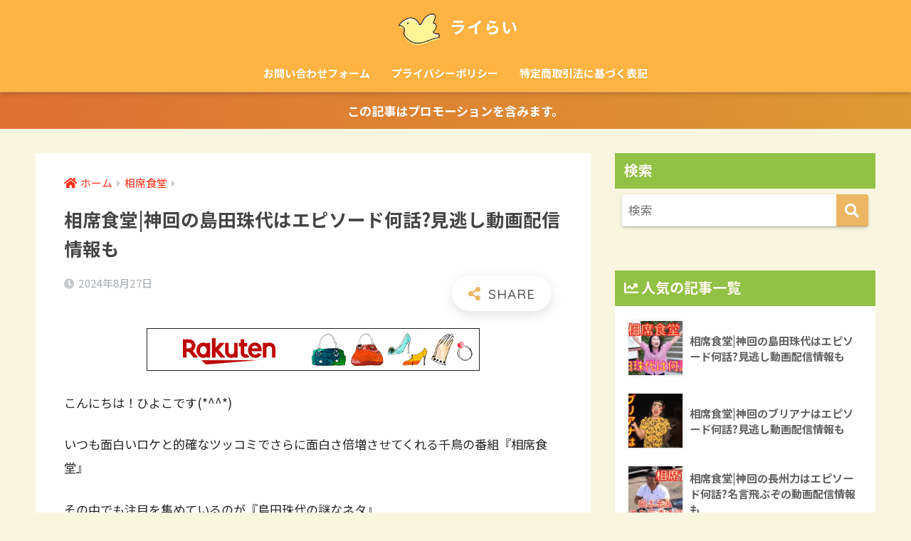

--- FILE ---
content_type: text/html; charset=UTF-8
request_url: https://lealea-enjoy.com/aisekisyokudousimadatamayonannwa/
body_size: 24941
content:
<!doctype html>
<html dir="ltr" lang="ja"
	prefix="og: https://ogp.me/ns#" >
<head>
  <meta charset="utf-8">
  <meta http-equiv="X-UA-Compatible" content="IE=edge">
  <meta name="HandheldFriendly" content="True">
  <meta name="MobileOptimized" content="320">
  <meta name="viewport" content="width=device-width, initial-scale=1, viewport-fit=cover"/>
  <meta name="msapplication-TileColor" content="#edb663">
  <meta name="theme-color" content="#edb663">
  <link rel="pingback" href="https://lealea-enjoy.com/xmlrpc.php">
  <title>相席食堂|神回の島田珠代はエピソード何話?見逃し動画配信情報も | ライらい</title>

		<!-- All in One SEO 4.2.9 - aioseo.com -->
		<meta name="description" content="いつも面白いロケと的確なツッコミでさらに面白さ倍増させてくれる千鳥の番組『相席食堂』！噂でこの芸人・俳優さんが出ている回は面白いという話やそれをもとにしたネタを聞いたり、見たりしたらその回を実際に観てみたいところ♪そこで気になっている回がどのシーズンの、どのエピソードなのかご紹介します！また配信サイトもまとめているのでぜひ参考にしてください＾＾" />
		<meta name="robots" content="max-image-preview:large" />
		<link rel="canonical" href="https://lealea-enjoy.com/aisekisyokudousimadatamayonannwa/" />
		<meta name="generator" content="All in One SEO (AIOSEO) 4.2.9 " />
		<meta property="og:locale" content="ja_JP" />
		<meta property="og:site_name" content="ライらい |" />
		<meta property="og:type" content="article" />
		<meta property="og:title" content="相席食堂|神回の島田珠代はエピソード何話?見逃し動画配信情報も | ライらい" />
		<meta property="og:description" content="いつも面白いロケと的確なツッコミでさらに面白さ倍増させてくれる千鳥の番組『相席食堂』！噂でこの芸人・俳優さんが出ている回は面白いという話やそれをもとにしたネタを聞いたり、見たりしたらその回を実際に観てみたいところ♪そこで気になっている回がどのシーズンの、どのエピソードなのかご紹介します！また配信サイトもまとめているのでぜひ参考にしてください＾＾" />
		<meta property="og:url" content="https://lealea-enjoy.com/aisekisyokudousimadatamayonannwa/" />
		<meta property="article:published_time" content="2024-08-27T01:02:51+00:00" />
		<meta property="article:modified_time" content="2024-08-27T01:50:21+00:00" />
		<meta name="twitter:card" content="summary_large_image" />
		<meta name="twitter:title" content="相席食堂|神回の島田珠代はエピソード何話?見逃し動画配信情報も | ライらい" />
		<meta name="twitter:description" content="いつも面白いロケと的確なツッコミでさらに面白さ倍増させてくれる千鳥の番組『相席食堂』！噂でこの芸人・俳優さんが出ている回は面白いという話やそれをもとにしたネタを聞いたり、見たりしたらその回を実際に観てみたいところ♪そこで気になっている回がどのシーズンの、どのエピソードなのかご紹介します！また配信サイトもまとめているのでぜひ参考にしてください＾＾" />
		<script type="application/ld+json" class="aioseo-schema">
			{"@context":"https:\/\/schema.org","@graph":[{"@type":"BlogPosting","@id":"https:\/\/lealea-enjoy.com\/aisekisyokudousimadatamayonannwa\/#blogposting","name":"\u76f8\u5e2d\u98df\u5802|\u795e\u56de\u306e\u5cf6\u7530\u73e0\u4ee3\u306f\u30a8\u30d4\u30bd\u30fc\u30c9\u4f55\u8a71?\u898b\u9003\u3057\u52d5\u753b\u914d\u4fe1\u60c5\u5831\u3082 | \u30e9\u30a4\u3089\u3044","headline":"\u76f8\u5e2d\u98df\u5802|\u795e\u56de\u306e\u5cf6\u7530\u73e0\u4ee3\u306f\u30a8\u30d4\u30bd\u30fc\u30c9\u4f55\u8a71?\u898b\u9003\u3057\u52d5\u753b\u914d\u4fe1\u60c5\u5831\u3082","author":{"@id":"https:\/\/lealea-enjoy.com\/author\/hiyoko\/#author"},"publisher":{"@id":"https:\/\/lealea-enjoy.com\/#person"},"image":{"@type":"ImageObject","url":"https:\/\/i0.wp.com\/lealea-enjoy.com\/wp-content\/uploads\/2021\/06\/97E3BF82-2B3B-445A-99CE-474F75E4E20D.jpg?fit=1920%2C1080&ssl=1","width":1920,"height":1080},"datePublished":"2024-08-27T01:02:51+09:00","dateModified":"2024-08-27T01:50:21+09:00","inLanguage":"ja","mainEntityOfPage":{"@id":"https:\/\/lealea-enjoy.com\/aisekisyokudousimadatamayonannwa\/#webpage"},"isPartOf":{"@id":"https:\/\/lealea-enjoy.com\/aisekisyokudousimadatamayonannwa\/#webpage"},"articleSection":"\u76f8\u5e2d\u98df\u5802"},{"@type":"BreadcrumbList","@id":"https:\/\/lealea-enjoy.com\/aisekisyokudousimadatamayonannwa\/#breadcrumblist","itemListElement":[{"@type":"ListItem","@id":"https:\/\/lealea-enjoy.com\/#listItem","position":1,"item":{"@type":"WebPage","@id":"https:\/\/lealea-enjoy.com\/","name":"\u30db\u30fc\u30e0","description":"\u76f8\u5e2d\u98df\u5802\u3092\u30e1\u30a4\u30f3\u306b\u60c5\u5831\u767a\u4fe1\u4e2d\uff01","url":"https:\/\/lealea-enjoy.com\/"},"nextItem":"https:\/\/lealea-enjoy.com\/aisekisyokudousimadatamayonannwa\/#listItem"},{"@type":"ListItem","@id":"https:\/\/lealea-enjoy.com\/aisekisyokudousimadatamayonannwa\/#listItem","position":2,"item":{"@type":"WebPage","@id":"https:\/\/lealea-enjoy.com\/aisekisyokudousimadatamayonannwa\/","name":"\u76f8\u5e2d\u98df\u5802|\u795e\u56de\u306e\u5cf6\u7530\u73e0\u4ee3\u306f\u30a8\u30d4\u30bd\u30fc\u30c9\u4f55\u8a71?\u898b\u9003\u3057\u52d5\u753b\u914d\u4fe1\u60c5\u5831\u3082","description":"\u3044\u3064\u3082\u9762\u767d\u3044\u30ed\u30b1\u3068\u7684\u78ba\u306a\u30c4\u30c3\u30b3\u30df\u3067\u3055\u3089\u306b\u9762\u767d\u3055\u500d\u5897\u3055\u305b\u3066\u304f\u308c\u308b\u5343\u9ce5\u306e\u756a\u7d44\u300e\u76f8\u5e2d\u98df\u5802\u300f\uff01\u5642\u3067\u3053\u306e\u82b8\u4eba\u30fb\u4ff3\u512a\u3055\u3093\u304c\u51fa\u3066\u3044\u308b\u56de\u306f\u9762\u767d\u3044\u3068\u3044\u3046\u8a71\u3084\u305d\u308c\u3092\u3082\u3068\u306b\u3057\u305f\u30cd\u30bf\u3092\u805e\u3044\u305f\u308a\u3001\u898b\u305f\u308a\u3057\u305f\u3089\u305d\u306e\u56de\u3092\u5b9f\u969b\u306b\u89b3\u3066\u307f\u305f\u3044\u3068\u3053\u308d\u266a\u305d\u3053\u3067\u6c17\u306b\u306a\u3063\u3066\u3044\u308b\u56de\u304c\u3069\u306e\u30b7\u30fc\u30ba\u30f3\u306e\u3001\u3069\u306e\u30a8\u30d4\u30bd\u30fc\u30c9\u306a\u306e\u304b\u3054\u7d39\u4ecb\u3057\u307e\u3059\uff01\u307e\u305f\u914d\u4fe1\u30b5\u30a4\u30c8\u3082\u307e\u3068\u3081\u3066\u3044\u308b\u306e\u3067\u305c\u3072\u53c2\u8003\u306b\u3057\u3066\u304f\u3060\u3055\u3044\uff3e\uff3e","url":"https:\/\/lealea-enjoy.com\/aisekisyokudousimadatamayonannwa\/"},"previousItem":"https:\/\/lealea-enjoy.com\/#listItem"}]},{"@type":"Person","@id":"https:\/\/lealea-enjoy.com\/#person","name":"\u307b\u306e\u304b","image":{"@type":"ImageObject","@id":"https:\/\/lealea-enjoy.com\/aisekisyokudousimadatamayonannwa\/#personImage","url":"https:\/\/secure.gravatar.com\/avatar\/ab424feac071f741e3c697154dc67489b8be954046ecb7fa5733fda56796fdd4?s=96&d=mm&r=g","width":96,"height":96,"caption":"\u307b\u306e\u304b"}},{"@type":"Person","@id":"https:\/\/lealea-enjoy.com\/author\/hiyoko\/#author","url":"https:\/\/lealea-enjoy.com\/author\/hiyoko\/","name":"\u307b\u306e\u304b","image":{"@type":"ImageObject","@id":"https:\/\/lealea-enjoy.com\/aisekisyokudousimadatamayonannwa\/#authorImage","url":"https:\/\/secure.gravatar.com\/avatar\/ab424feac071f741e3c697154dc67489b8be954046ecb7fa5733fda56796fdd4?s=96&d=mm&r=g","width":96,"height":96,"caption":"\u307b\u306e\u304b"}},{"@type":"WebPage","@id":"https:\/\/lealea-enjoy.com\/aisekisyokudousimadatamayonannwa\/#webpage","url":"https:\/\/lealea-enjoy.com\/aisekisyokudousimadatamayonannwa\/","name":"\u76f8\u5e2d\u98df\u5802|\u795e\u56de\u306e\u5cf6\u7530\u73e0\u4ee3\u306f\u30a8\u30d4\u30bd\u30fc\u30c9\u4f55\u8a71?\u898b\u9003\u3057\u52d5\u753b\u914d\u4fe1\u60c5\u5831\u3082 | \u30e9\u30a4\u3089\u3044","description":"\u3044\u3064\u3082\u9762\u767d\u3044\u30ed\u30b1\u3068\u7684\u78ba\u306a\u30c4\u30c3\u30b3\u30df\u3067\u3055\u3089\u306b\u9762\u767d\u3055\u500d\u5897\u3055\u305b\u3066\u304f\u308c\u308b\u5343\u9ce5\u306e\u756a\u7d44\u300e\u76f8\u5e2d\u98df\u5802\u300f\uff01\u5642\u3067\u3053\u306e\u82b8\u4eba\u30fb\u4ff3\u512a\u3055\u3093\u304c\u51fa\u3066\u3044\u308b\u56de\u306f\u9762\u767d\u3044\u3068\u3044\u3046\u8a71\u3084\u305d\u308c\u3092\u3082\u3068\u306b\u3057\u305f\u30cd\u30bf\u3092\u805e\u3044\u305f\u308a\u3001\u898b\u305f\u308a\u3057\u305f\u3089\u305d\u306e\u56de\u3092\u5b9f\u969b\u306b\u89b3\u3066\u307f\u305f\u3044\u3068\u3053\u308d\u266a\u305d\u3053\u3067\u6c17\u306b\u306a\u3063\u3066\u3044\u308b\u56de\u304c\u3069\u306e\u30b7\u30fc\u30ba\u30f3\u306e\u3001\u3069\u306e\u30a8\u30d4\u30bd\u30fc\u30c9\u306a\u306e\u304b\u3054\u7d39\u4ecb\u3057\u307e\u3059\uff01\u307e\u305f\u914d\u4fe1\u30b5\u30a4\u30c8\u3082\u307e\u3068\u3081\u3066\u3044\u308b\u306e\u3067\u305c\u3072\u53c2\u8003\u306b\u3057\u3066\u304f\u3060\u3055\u3044\uff3e\uff3e","inLanguage":"ja","isPartOf":{"@id":"https:\/\/lealea-enjoy.com\/#website"},"breadcrumb":{"@id":"https:\/\/lealea-enjoy.com\/aisekisyokudousimadatamayonannwa\/#breadcrumblist"},"author":{"@id":"https:\/\/lealea-enjoy.com\/author\/hiyoko\/#author"},"creator":{"@id":"https:\/\/lealea-enjoy.com\/author\/hiyoko\/#author"},"image":{"@type":"ImageObject","url":"https:\/\/i0.wp.com\/lealea-enjoy.com\/wp-content\/uploads\/2021\/06\/97E3BF82-2B3B-445A-99CE-474F75E4E20D.jpg?fit=1920%2C1080&ssl=1","@id":"https:\/\/lealea-enjoy.com\/#mainImage","width":1920,"height":1080},"primaryImageOfPage":{"@id":"https:\/\/lealea-enjoy.com\/aisekisyokudousimadatamayonannwa\/#mainImage"},"datePublished":"2024-08-27T01:02:51+09:00","dateModified":"2024-08-27T01:50:21+09:00"},{"@type":"WebSite","@id":"https:\/\/lealea-enjoy.com\/#website","url":"https:\/\/lealea-enjoy.com\/","name":"\u30ec\u30a2\u30ec\u30a2","inLanguage":"ja","publisher":{"@id":"https:\/\/lealea-enjoy.com\/#person"}}]}
		</script>
		<!-- All in One SEO -->

<link rel='dns-prefetch' href='//code.typesquare.com' />
<link rel='dns-prefetch' href='//www.googletagmanager.com' />
<link rel='dns-prefetch' href='//fonts.googleapis.com' />
<link rel='dns-prefetch' href='//use.fontawesome.com' />
<link rel='dns-prefetch' href='//i0.wp.com' />
<link rel='dns-prefetch' href='//c0.wp.com' />
<link rel="alternate" type="application/rss+xml" title="ライらい &raquo; フィード" href="https://lealea-enjoy.com/feed/" />
<link rel="alternate" type="application/rss+xml" title="ライらい &raquo; コメントフィード" href="https://lealea-enjoy.com/comments/feed/" />
<link rel="alternate" title="oEmbed (JSON)" type="application/json+oembed" href="https://lealea-enjoy.com/wp-json/oembed/1.0/embed?url=https%3A%2F%2Flealea-enjoy.com%2Faisekisyokudousimadatamayonannwa%2F" />
<link rel="alternate" title="oEmbed (XML)" type="text/xml+oembed" href="https://lealea-enjoy.com/wp-json/oembed/1.0/embed?url=https%3A%2F%2Flealea-enjoy.com%2Faisekisyokudousimadatamayonannwa%2F&#038;format=xml" />
<style id='wp-img-auto-sizes-contain-inline-css' type='text/css'>
img:is([sizes=auto i],[sizes^="auto," i]){contain-intrinsic-size:3000px 1500px}
/*# sourceURL=wp-img-auto-sizes-contain-inline-css */
</style>
<link rel='stylesheet' id='sng-stylesheet-css' href='https://lealea-enjoy.com/wp-content/themes/sango-theme/style.css?ver2_19_6' type='text/css' media='all' />
<link rel='stylesheet' id='sng-option-css' href='https://lealea-enjoy.com/wp-content/themes/sango-theme/entry-option.css?ver2_19_6' type='text/css' media='all' />
<link rel='stylesheet' id='sng-googlefonts-css' href='https://fonts.googleapis.com/css?family=Quicksand%3A500%2C700%7CNoto+Sans+JP%3A400%2C700&#038;display=swap' type='text/css' media='all' />
<link rel='stylesheet' id='sng-fontawesome-css' href='https://use.fontawesome.com/releases/v5.11.2/css/all.css' type='text/css' media='all' />
<style id='wp-emoji-styles-inline-css' type='text/css'>

	img.wp-smiley, img.emoji {
		display: inline !important;
		border: none !important;
		box-shadow: none !important;
		height: 1em !important;
		width: 1em !important;
		margin: 0 0.07em !important;
		vertical-align: -0.1em !important;
		background: none !important;
		padding: 0 !important;
	}
/*# sourceURL=wp-emoji-styles-inline-css */
</style>
<style id='wp-block-library-inline-css' type='text/css'>
:root{--wp-block-synced-color:#7a00df;--wp-block-synced-color--rgb:122,0,223;--wp-bound-block-color:var(--wp-block-synced-color);--wp-editor-canvas-background:#ddd;--wp-admin-theme-color:#007cba;--wp-admin-theme-color--rgb:0,124,186;--wp-admin-theme-color-darker-10:#006ba1;--wp-admin-theme-color-darker-10--rgb:0,107,160.5;--wp-admin-theme-color-darker-20:#005a87;--wp-admin-theme-color-darker-20--rgb:0,90,135;--wp-admin-border-width-focus:2px}@media (min-resolution:192dpi){:root{--wp-admin-border-width-focus:1.5px}}.wp-element-button{cursor:pointer}:root .has-very-light-gray-background-color{background-color:#eee}:root .has-very-dark-gray-background-color{background-color:#313131}:root .has-very-light-gray-color{color:#eee}:root .has-very-dark-gray-color{color:#313131}:root .has-vivid-green-cyan-to-vivid-cyan-blue-gradient-background{background:linear-gradient(135deg,#00d084,#0693e3)}:root .has-purple-crush-gradient-background{background:linear-gradient(135deg,#34e2e4,#4721fb 50%,#ab1dfe)}:root .has-hazy-dawn-gradient-background{background:linear-gradient(135deg,#faaca8,#dad0ec)}:root .has-subdued-olive-gradient-background{background:linear-gradient(135deg,#fafae1,#67a671)}:root .has-atomic-cream-gradient-background{background:linear-gradient(135deg,#fdd79a,#004a59)}:root .has-nightshade-gradient-background{background:linear-gradient(135deg,#330968,#31cdcf)}:root .has-midnight-gradient-background{background:linear-gradient(135deg,#020381,#2874fc)}:root{--wp--preset--font-size--normal:16px;--wp--preset--font-size--huge:42px}.has-regular-font-size{font-size:1em}.has-larger-font-size{font-size:2.625em}.has-normal-font-size{font-size:var(--wp--preset--font-size--normal)}.has-huge-font-size{font-size:var(--wp--preset--font-size--huge)}.has-text-align-center{text-align:center}.has-text-align-left{text-align:left}.has-text-align-right{text-align:right}.has-fit-text{white-space:nowrap!important}#end-resizable-editor-section{display:none}.aligncenter{clear:both}.items-justified-left{justify-content:flex-start}.items-justified-center{justify-content:center}.items-justified-right{justify-content:flex-end}.items-justified-space-between{justify-content:space-between}.screen-reader-text{border:0;clip-path:inset(50%);height:1px;margin:-1px;overflow:hidden;padding:0;position:absolute;width:1px;word-wrap:normal!important}.screen-reader-text:focus{background-color:#ddd;clip-path:none;color:#444;display:block;font-size:1em;height:auto;left:5px;line-height:normal;padding:15px 23px 14px;text-decoration:none;top:5px;width:auto;z-index:100000}html :where(.has-border-color){border-style:solid}html :where([style*=border-top-color]){border-top-style:solid}html :where([style*=border-right-color]){border-right-style:solid}html :where([style*=border-bottom-color]){border-bottom-style:solid}html :where([style*=border-left-color]){border-left-style:solid}html :where([style*=border-width]){border-style:solid}html :where([style*=border-top-width]){border-top-style:solid}html :where([style*=border-right-width]){border-right-style:solid}html :where([style*=border-bottom-width]){border-bottom-style:solid}html :where([style*=border-left-width]){border-left-style:solid}html :where(img[class*=wp-image-]){height:auto;max-width:100%}:where(figure){margin:0 0 1em}html :where(.is-position-sticky){--wp-admin--admin-bar--position-offset:var(--wp-admin--admin-bar--height,0px)}@media screen and (max-width:600px){html :where(.is-position-sticky){--wp-admin--admin-bar--position-offset:0px}}
.has-text-align-justify{text-align:justify;}

/*# sourceURL=wp-block-library-inline-css */
</style><style id='wp-block-archives-inline-css' type='text/css'>
.wp-block-archives{box-sizing:border-box}.wp-block-archives-dropdown label{display:block}
/*# sourceURL=https://c0.wp.com/c/6.9/wp-includes/blocks/archives/style.min.css */
</style>
<style id='wp-block-categories-inline-css' type='text/css'>
.wp-block-categories{box-sizing:border-box}.wp-block-categories.alignleft{margin-right:2em}.wp-block-categories.alignright{margin-left:2em}.wp-block-categories.wp-block-categories-dropdown.aligncenter{text-align:center}.wp-block-categories .wp-block-categories__label{display:block;width:100%}
/*# sourceURL=https://c0.wp.com/c/6.9/wp-includes/blocks/categories/style.min.css */
</style>
<style id='wp-block-heading-inline-css' type='text/css'>
h1:where(.wp-block-heading).has-background,h2:where(.wp-block-heading).has-background,h3:where(.wp-block-heading).has-background,h4:where(.wp-block-heading).has-background,h5:where(.wp-block-heading).has-background,h6:where(.wp-block-heading).has-background{padding:1.25em 2.375em}h1.has-text-align-left[style*=writing-mode]:where([style*=vertical-lr]),h1.has-text-align-right[style*=writing-mode]:where([style*=vertical-rl]),h2.has-text-align-left[style*=writing-mode]:where([style*=vertical-lr]),h2.has-text-align-right[style*=writing-mode]:where([style*=vertical-rl]),h3.has-text-align-left[style*=writing-mode]:where([style*=vertical-lr]),h3.has-text-align-right[style*=writing-mode]:where([style*=vertical-rl]),h4.has-text-align-left[style*=writing-mode]:where([style*=vertical-lr]),h4.has-text-align-right[style*=writing-mode]:where([style*=vertical-rl]),h5.has-text-align-left[style*=writing-mode]:where([style*=vertical-lr]),h5.has-text-align-right[style*=writing-mode]:where([style*=vertical-rl]),h6.has-text-align-left[style*=writing-mode]:where([style*=vertical-lr]),h6.has-text-align-right[style*=writing-mode]:where([style*=vertical-rl]){rotate:180deg}
/*# sourceURL=https://c0.wp.com/c/6.9/wp-includes/blocks/heading/style.min.css */
</style>
<style id='wp-block-group-inline-css' type='text/css'>
.wp-block-group{box-sizing:border-box}:where(.wp-block-group.wp-block-group-is-layout-constrained){position:relative}
/*# sourceURL=https://c0.wp.com/c/6.9/wp-includes/blocks/group/style.min.css */
</style>
<style id='global-styles-inline-css' type='text/css'>
:root{--wp--preset--aspect-ratio--square: 1;--wp--preset--aspect-ratio--4-3: 4/3;--wp--preset--aspect-ratio--3-4: 3/4;--wp--preset--aspect-ratio--3-2: 3/2;--wp--preset--aspect-ratio--2-3: 2/3;--wp--preset--aspect-ratio--16-9: 16/9;--wp--preset--aspect-ratio--9-16: 9/16;--wp--preset--color--black: #000000;--wp--preset--color--cyan-bluish-gray: #abb8c3;--wp--preset--color--white: #ffffff;--wp--preset--color--pale-pink: #f78da7;--wp--preset--color--vivid-red: #cf2e2e;--wp--preset--color--luminous-vivid-orange: #ff6900;--wp--preset--color--luminous-vivid-amber: #fcb900;--wp--preset--color--light-green-cyan: #7bdcb5;--wp--preset--color--vivid-green-cyan: #00d084;--wp--preset--color--pale-cyan-blue: #8ed1fc;--wp--preset--color--vivid-cyan-blue: #0693e3;--wp--preset--color--vivid-purple: #9b51e0;--wp--preset--gradient--vivid-cyan-blue-to-vivid-purple: linear-gradient(135deg,rgb(6,147,227) 0%,rgb(155,81,224) 100%);--wp--preset--gradient--light-green-cyan-to-vivid-green-cyan: linear-gradient(135deg,rgb(122,220,180) 0%,rgb(0,208,130) 100%);--wp--preset--gradient--luminous-vivid-amber-to-luminous-vivid-orange: linear-gradient(135deg,rgb(252,185,0) 0%,rgb(255,105,0) 100%);--wp--preset--gradient--luminous-vivid-orange-to-vivid-red: linear-gradient(135deg,rgb(255,105,0) 0%,rgb(207,46,46) 100%);--wp--preset--gradient--very-light-gray-to-cyan-bluish-gray: linear-gradient(135deg,rgb(238,238,238) 0%,rgb(169,184,195) 100%);--wp--preset--gradient--cool-to-warm-spectrum: linear-gradient(135deg,rgb(74,234,220) 0%,rgb(151,120,209) 20%,rgb(207,42,186) 40%,rgb(238,44,130) 60%,rgb(251,105,98) 80%,rgb(254,248,76) 100%);--wp--preset--gradient--blush-light-purple: linear-gradient(135deg,rgb(255,206,236) 0%,rgb(152,150,240) 100%);--wp--preset--gradient--blush-bordeaux: linear-gradient(135deg,rgb(254,205,165) 0%,rgb(254,45,45) 50%,rgb(107,0,62) 100%);--wp--preset--gradient--luminous-dusk: linear-gradient(135deg,rgb(255,203,112) 0%,rgb(199,81,192) 50%,rgb(65,88,208) 100%);--wp--preset--gradient--pale-ocean: linear-gradient(135deg,rgb(255,245,203) 0%,rgb(182,227,212) 50%,rgb(51,167,181) 100%);--wp--preset--gradient--electric-grass: linear-gradient(135deg,rgb(202,248,128) 0%,rgb(113,206,126) 100%);--wp--preset--gradient--midnight: linear-gradient(135deg,rgb(2,3,129) 0%,rgb(40,116,252) 100%);--wp--preset--font-size--small: 13px;--wp--preset--font-size--medium: 20px;--wp--preset--font-size--large: 36px;--wp--preset--font-size--x-large: 42px;--wp--preset--spacing--20: 0.44rem;--wp--preset--spacing--30: 0.67rem;--wp--preset--spacing--40: 1rem;--wp--preset--spacing--50: 1.5rem;--wp--preset--spacing--60: 2.25rem;--wp--preset--spacing--70: 3.38rem;--wp--preset--spacing--80: 5.06rem;--wp--preset--shadow--natural: 6px 6px 9px rgba(0, 0, 0, 0.2);--wp--preset--shadow--deep: 12px 12px 50px rgba(0, 0, 0, 0.4);--wp--preset--shadow--sharp: 6px 6px 0px rgba(0, 0, 0, 0.2);--wp--preset--shadow--outlined: 6px 6px 0px -3px rgb(255, 255, 255), 6px 6px rgb(0, 0, 0);--wp--preset--shadow--crisp: 6px 6px 0px rgb(0, 0, 0);}:where(.is-layout-flex){gap: 0.5em;}:where(.is-layout-grid){gap: 0.5em;}body .is-layout-flex{display: flex;}.is-layout-flex{flex-wrap: wrap;align-items: center;}.is-layout-flex > :is(*, div){margin: 0;}body .is-layout-grid{display: grid;}.is-layout-grid > :is(*, div){margin: 0;}:where(.wp-block-columns.is-layout-flex){gap: 2em;}:where(.wp-block-columns.is-layout-grid){gap: 2em;}:where(.wp-block-post-template.is-layout-flex){gap: 1.25em;}:where(.wp-block-post-template.is-layout-grid){gap: 1.25em;}.has-black-color{color: var(--wp--preset--color--black) !important;}.has-cyan-bluish-gray-color{color: var(--wp--preset--color--cyan-bluish-gray) !important;}.has-white-color{color: var(--wp--preset--color--white) !important;}.has-pale-pink-color{color: var(--wp--preset--color--pale-pink) !important;}.has-vivid-red-color{color: var(--wp--preset--color--vivid-red) !important;}.has-luminous-vivid-orange-color{color: var(--wp--preset--color--luminous-vivid-orange) !important;}.has-luminous-vivid-amber-color{color: var(--wp--preset--color--luminous-vivid-amber) !important;}.has-light-green-cyan-color{color: var(--wp--preset--color--light-green-cyan) !important;}.has-vivid-green-cyan-color{color: var(--wp--preset--color--vivid-green-cyan) !important;}.has-pale-cyan-blue-color{color: var(--wp--preset--color--pale-cyan-blue) !important;}.has-vivid-cyan-blue-color{color: var(--wp--preset--color--vivid-cyan-blue) !important;}.has-vivid-purple-color{color: var(--wp--preset--color--vivid-purple) !important;}.has-black-background-color{background-color: var(--wp--preset--color--black) !important;}.has-cyan-bluish-gray-background-color{background-color: var(--wp--preset--color--cyan-bluish-gray) !important;}.has-white-background-color{background-color: var(--wp--preset--color--white) !important;}.has-pale-pink-background-color{background-color: var(--wp--preset--color--pale-pink) !important;}.has-vivid-red-background-color{background-color: var(--wp--preset--color--vivid-red) !important;}.has-luminous-vivid-orange-background-color{background-color: var(--wp--preset--color--luminous-vivid-orange) !important;}.has-luminous-vivid-amber-background-color{background-color: var(--wp--preset--color--luminous-vivid-amber) !important;}.has-light-green-cyan-background-color{background-color: var(--wp--preset--color--light-green-cyan) !important;}.has-vivid-green-cyan-background-color{background-color: var(--wp--preset--color--vivid-green-cyan) !important;}.has-pale-cyan-blue-background-color{background-color: var(--wp--preset--color--pale-cyan-blue) !important;}.has-vivid-cyan-blue-background-color{background-color: var(--wp--preset--color--vivid-cyan-blue) !important;}.has-vivid-purple-background-color{background-color: var(--wp--preset--color--vivid-purple) !important;}.has-black-border-color{border-color: var(--wp--preset--color--black) !important;}.has-cyan-bluish-gray-border-color{border-color: var(--wp--preset--color--cyan-bluish-gray) !important;}.has-white-border-color{border-color: var(--wp--preset--color--white) !important;}.has-pale-pink-border-color{border-color: var(--wp--preset--color--pale-pink) !important;}.has-vivid-red-border-color{border-color: var(--wp--preset--color--vivid-red) !important;}.has-luminous-vivid-orange-border-color{border-color: var(--wp--preset--color--luminous-vivid-orange) !important;}.has-luminous-vivid-amber-border-color{border-color: var(--wp--preset--color--luminous-vivid-amber) !important;}.has-light-green-cyan-border-color{border-color: var(--wp--preset--color--light-green-cyan) !important;}.has-vivid-green-cyan-border-color{border-color: var(--wp--preset--color--vivid-green-cyan) !important;}.has-pale-cyan-blue-border-color{border-color: var(--wp--preset--color--pale-cyan-blue) !important;}.has-vivid-cyan-blue-border-color{border-color: var(--wp--preset--color--vivid-cyan-blue) !important;}.has-vivid-purple-border-color{border-color: var(--wp--preset--color--vivid-purple) !important;}.has-vivid-cyan-blue-to-vivid-purple-gradient-background{background: var(--wp--preset--gradient--vivid-cyan-blue-to-vivid-purple) !important;}.has-light-green-cyan-to-vivid-green-cyan-gradient-background{background: var(--wp--preset--gradient--light-green-cyan-to-vivid-green-cyan) !important;}.has-luminous-vivid-amber-to-luminous-vivid-orange-gradient-background{background: var(--wp--preset--gradient--luminous-vivid-amber-to-luminous-vivid-orange) !important;}.has-luminous-vivid-orange-to-vivid-red-gradient-background{background: var(--wp--preset--gradient--luminous-vivid-orange-to-vivid-red) !important;}.has-very-light-gray-to-cyan-bluish-gray-gradient-background{background: var(--wp--preset--gradient--very-light-gray-to-cyan-bluish-gray) !important;}.has-cool-to-warm-spectrum-gradient-background{background: var(--wp--preset--gradient--cool-to-warm-spectrum) !important;}.has-blush-light-purple-gradient-background{background: var(--wp--preset--gradient--blush-light-purple) !important;}.has-blush-bordeaux-gradient-background{background: var(--wp--preset--gradient--blush-bordeaux) !important;}.has-luminous-dusk-gradient-background{background: var(--wp--preset--gradient--luminous-dusk) !important;}.has-pale-ocean-gradient-background{background: var(--wp--preset--gradient--pale-ocean) !important;}.has-electric-grass-gradient-background{background: var(--wp--preset--gradient--electric-grass) !important;}.has-midnight-gradient-background{background: var(--wp--preset--gradient--midnight) !important;}.has-small-font-size{font-size: var(--wp--preset--font-size--small) !important;}.has-medium-font-size{font-size: var(--wp--preset--font-size--medium) !important;}.has-large-font-size{font-size: var(--wp--preset--font-size--large) !important;}.has-x-large-font-size{font-size: var(--wp--preset--font-size--x-large) !important;}
/*# sourceURL=global-styles-inline-css */
</style>

<style id='classic-theme-styles-inline-css' type='text/css'>
/*! This file is auto-generated */
.wp-block-button__link{color:#fff;background-color:#32373c;border-radius:9999px;box-shadow:none;text-decoration:none;padding:calc(.667em + 2px) calc(1.333em + 2px);font-size:1.125em}.wp-block-file__button{background:#32373c;color:#fff;text-decoration:none}
/*# sourceURL=/wp-includes/css/classic-themes.min.css */
</style>
<link rel='stylesheet' id='contact-form-7-css' href='https://lealea-enjoy.com/wp-content/plugins/contact-form-7/includes/css/styles.css' type='text/css' media='all' />
<link rel='stylesheet' id='bxslider-css-css' href='https://lealea-enjoy.com/wp-content/plugins/wt-woocommerce-related-products/public/css/jquery.bxslider.min.css' type='text/css' media='all' />
<link rel='stylesheet' id='swiper-css-css' href='https://lealea-enjoy.com/wp-content/plugins/wt-woocommerce-related-products/public/css/swiper.min.css' type='text/css' media='all' />
<link rel='stylesheet' id='child-style-css' href='https://lealea-enjoy.com/wp-content/themes/sango-theme-child/style.css' type='text/css' media='all' />
<link rel='stylesheet' id='jetpack_css-css' href='https://c0.wp.com/p/jetpack/11.7.3/css/jetpack.css' type='text/css' media='all' />
<script type="text/javascript" src="https://c0.wp.com/c/6.9/wp-includes/js/jquery/jquery.min.js" id="jquery-core-js"></script>
<script type="text/javascript" src="https://c0.wp.com/c/6.9/wp-includes/js/jquery/jquery-migrate.min.js" id="jquery-migrate-js"></script>
<script type="text/javascript" src="//code.typesquare.com/static/5b0e3c4aee6847bda5a036abac1e024a/ts307f.js?fadein=0" id="typesquare_std-js"></script>
<script type="text/javascript" src="https://lealea-enjoy.com/wp-content/plugins/wt-woocommerce-related-products/public/js/jquery.bxslider.min.js" id="bxslider-js-js"></script>
<script type="text/javascript" src="https://lealea-enjoy.com/wp-content/plugins/wt-woocommerce-related-products/public/js/swiper.js" id="wt-swiper-js-js"></script>

<!-- Google アナリティクス スニペット (Site Kit が追加) -->
<script type="text/javascript" src="https://www.googletagmanager.com/gtag/js?id=UA-254667179-1" id="google_gtagjs-js" async></script>
<script type="text/javascript" id="google_gtagjs-js-after">
/* <![CDATA[ */
window.dataLayer = window.dataLayer || [];function gtag(){dataLayer.push(arguments);}
gtag('set', 'linker', {"domains":["lealea-enjoy.com"]} );
gtag("js", new Date());
gtag("set", "developer_id.dZTNiMT", true);
gtag("config", "UA-254667179-1", {"anonymize_ip":true});
gtag("config", "G-41XVE8TG3Y");
//# sourceURL=google_gtagjs-js-after
/* ]]> */
</script>

<!-- (ここまで) Google アナリティクス スニペット (Site Kit が追加) -->
<link rel="https://api.w.org/" href="https://lealea-enjoy.com/wp-json/" /><link rel="alternate" title="JSON" type="application/json" href="https://lealea-enjoy.com/wp-json/wp/v2/posts/4482" /><link rel="EditURI" type="application/rsd+xml" title="RSD" href="https://lealea-enjoy.com/xmlrpc.php?rsd" />
<link rel='shortlink' href='https://lealea-enjoy.com/?p=4482' />
<meta name="generator" content="Site Kit by Google 1.92.0" />	<style>img#wpstats{display:none}</style>
		<meta property="og:title" content="相席食堂|神回の島田珠代はエピソード何話?見逃し動画配信情報も" />
<meta property="og:description" content="こんにちは！ひよこです(*^^*) いつも面白いロケと的確なツッコミでさらに面白さ倍増させてくれる千鳥の番組『相席食堂』 その中でも注目を集めているのが『島田珠代の謎なネタ』 何度も観たいし、噂で聞いたことがある人はぜひ ... " />
<meta property="og:type" content="article" />
<meta property="og:url" content="https://lealea-enjoy.com/aisekisyokudousimadatamayonannwa/" />
<meta property="og:image" content="https://i0.wp.com/lealea-enjoy.com/wp-content/uploads/2021/06/97E3BF82-2B3B-445A-99CE-474F75E4E20D.jpg?fit=880%2C495&#038;ssl=1" />
<meta name="thumbnail" content="https://i0.wp.com/lealea-enjoy.com/wp-content/uploads/2021/06/97E3BF82-2B3B-445A-99CE-474F75E4E20D.jpg?fit=880%2C495&#038;ssl=1" />
<meta property="og:site_name" content="ライらい" />
<meta name="twitter:card" content="summary_large_image" />
<noscript><style>.lazyload[data-src]{display:none !important;}</style></noscript><style>.lazyload{background-image:none !important;}.lazyload:before{background-image:none !important;}</style><style type="text/css" id="custom-background-css">
body.custom-background { background-color: #f9f6e0; }
</style>
	<link rel="icon" href="https://i0.wp.com/lealea-enjoy.com/wp-content/uploads/2023/01/cropped-tori_yoko_ki-1.png?fit=32%2C32&#038;ssl=1" sizes="32x32" />
<link rel="icon" href="https://i0.wp.com/lealea-enjoy.com/wp-content/uploads/2023/01/cropped-tori_yoko_ki-1.png?fit=192%2C192&#038;ssl=1" sizes="192x192" />
<link rel="apple-touch-icon" href="https://i0.wp.com/lealea-enjoy.com/wp-content/uploads/2023/01/cropped-tori_yoko_ki-1.png?fit=180%2C180&#038;ssl=1" />
<meta name="msapplication-TileImage" content="https://i0.wp.com/lealea-enjoy.com/wp-content/uploads/2023/01/cropped-tori_yoko_ki-1.png?fit=270%2C270&#038;ssl=1" />
<style> a{color:#ff3019}.main-c, .has-sango-main-color{color:#edb663}.main-bc, .has-sango-main-background-color{background-color:#edb663}.main-bdr, #inner-content .main-bdr{border-color:#edb663}.pastel-c, .has-sango-pastel-color{color:#c8e4ff}.pastel-bc, .has-sango-pastel-background-color, #inner-content .pastel-bc{background-color:#c8e4ff}.accent-c, .has-sango-accent-color{color:#4f7df2}.accent-bc, .has-sango-accent-background-color{background-color:#4f7df2}.header, #footer-menu, .drawer__title{background-color:#ffb342}#logo a{color:#FFF}.desktop-nav li a , .mobile-nav li a, #footer-menu a, #drawer__open, .header-search__open, .copyright, .drawer__title{color:#FFF}.drawer__title .close span, .drawer__title .close span:before{background:#FFF}.desktop-nav li:after{background:#FFF}.mobile-nav .current-menu-item{border-bottom-color:#FFF}.widgettitle, .sidebar .wp-block-group h2, .drawer .wp-block-group h2{color:#fffaf2;background-color:#92c145}.footer, .footer-block{background-color:#e0e4eb}.footer-block, .footer, .footer a, .footer .widget ul li a{color:#3c3c3c}#toc_container .toc_title, .entry-content .ez-toc-title-container, #footer_menu .raised, .pagination a, .pagination span, #reply-title:before, .entry-content blockquote:before, .main-c-before li:before, .main-c-b:before{color:#edb663}.searchform__submit, .footer-block .wp-block-search .wp-block-search__button, .sidebar .wp-block-search .wp-block-search__button, .footer .wp-block-search .wp-block-search__button, .drawer .wp-block-search .wp-block-search__button, #toc_container .toc_title:before, .ez-toc-title-container:before, .cat-name, .pre_tag > span, .pagination .current, .post-page-numbers.current, #submit, .withtag_list > span, .main-bc-before li:before{background-color:#edb663}#toc_container, #ez-toc-container, .entry-content h3, .li-mainbdr ul, .li-mainbdr ol{border-color:#edb663}.search-title i, .acc-bc-before li:before{background:#4f7df2}.li-accentbdr ul, .li-accentbdr ol{border-color:#4f7df2}.pagination a:hover, .li-pastelbc ul, .li-pastelbc ol{background:#c8e4ff}body{font-size:100%}@media only screen and (min-width:481px){body{font-size:107%}}@media only screen and (min-width:1030px){body{font-size:107%}}.totop{background:#ff4242}.header-info a{color:#FFF;background:linear-gradient(95deg, #dd7133, #dd9933)}.fixed-menu ul{background:#FFF}.fixed-menu a{color:#a2a7ab}.fixed-menu .current-menu-item a, .fixed-menu ul li a.active{color:#6bb6ff}.post-tab{background:#FFF}.post-tab > div{color:#a7a7a7}.post-tab > div.tab-active{background:linear-gradient(45deg, #bdb9ff, #67b8ff)}body{font-family:"Noto Sans JP","Helvetica", "Arial", "Hiragino Kaku Gothic ProN", "Hiragino Sans", YuGothic, "Yu Gothic", "メイリオ", Meiryo, sans-serif;}.dfont{font-family:"Quicksand","Noto Sans JP","Helvetica", "Arial", "Hiragino Kaku Gothic ProN", "Hiragino Sans", YuGothic, "Yu Gothic", "メイリオ", Meiryo, sans-serif;}.body_bc{background-color:f9f6e0}</style></head>
<body class="wp-singular post-template-default single single-post postid-4482 single-format-standard custom-background wp-theme-sango-theme wp-child-theme-sango-theme-child fa5">
<script data-cfasync="false" data-no-defer="1">var ewww_webp_supported=false;</script>
    <div id="container">
    <header class="header header--center">
            <div id="inner-header" class="wrap cf">
    <div id="logo" class="header-logo h1 dfont">
    <a href="https://lealea-enjoy.com" class="header-logo__link">
              <img src="[data-uri]" alt="ライらい" width="800" height="800" class="header-logo__img lazyload" data-src="https://lealea-enjoy.com/wp-content/uploads/2023/01/tori_yoko_ki.png" decoding="async"><noscript><img src="https://lealea-enjoy.com/wp-content/uploads/2023/01/tori_yoko_ki.png" alt="ライらい" width="800" height="800" class="header-logo__img" data-eio="l"></noscript>
            ライらい    </a>
  </div>
  <div class="header-search">
      <label class="header-search__open" for="header-search-input"><i class="fas fa-search" aria-hidden="true"></i></label>
    <input type="checkbox" class="header-search__input" id="header-search-input" onclick="document.querySelector('.header-search__modal .searchform__input').focus()">
  <label class="header-search__close" for="header-search-input"></label>
  <div class="header-search__modal">
    <form role="search" method="get" class="searchform" action="https://lealea-enjoy.com/">
  <div>
    <input type="search" class="searchform__input" name="s" value="" placeholder="検索" />
    <button type="submit" class="searchform__submit" aria-label="検索"><i class="fas fa-search" aria-hidden="true"></i></button>
  </div>
</form>  </div>
</div>  <nav class="desktop-nav clearfix"><ul id="menu-%e3%83%98%e3%83%83%e3%83%80%e3%83%bc" class="menu"><li id="menu-item-16" class="menu-item menu-item-type-post_type menu-item-object-page menu-item-16"><a href="https://lealea-enjoy.com/%e3%81%8a%e5%95%8f%e3%81%84%e5%90%88%e3%82%8f%e3%81%9b%e3%83%95%e3%82%a9%e3%83%bc%e3%83%a0/">お問い合わせフォーム</a></li>
<li id="menu-item-20" class="menu-item menu-item-type-post_type menu-item-object-page menu-item-20"><a href="https://lealea-enjoy.com/privacy-policy-2/">プライバシーポリシー</a></li>
<li id="menu-item-23" class="menu-item menu-item-type-post_type menu-item-object-page menu-item-23"><a href="https://lealea-enjoy.com/tokusyouhou/">特定商取引法に基づく表記</a></li>
</ul></nav></div>
    </header>
      <div class="header-info ">
    <a href="">
      この記事はプロモーションを含みます。    </a>
  </div>
  <div id="content">
    <div id="inner-content" class="wrap cf">
      <main id="main" class="m-all t-2of3 d-5of7 cf">
                  <article id="entry" class="cf post-4482 post type-post status-publish format-standard has-post-thumbnail category-11">
            <header class="article-header entry-header">
  <nav id="breadcrumb" class="breadcrumb"><ul itemscope itemtype="http://schema.org/BreadcrumbList"><li itemprop="itemListElement" itemscope itemtype="http://schema.org/ListItem"><a href="https://lealea-enjoy.com" itemprop="item"><span itemprop="name">ホーム</span></a><meta itemprop="position" content="1" /></li><li itemprop="itemListElement" itemscope itemtype="http://schema.org/ListItem"><a href="https://lealea-enjoy.com/category/%e7%9b%b8%e5%b8%ad%e9%a3%9f%e5%a0%82/" itemprop="item"><span itemprop="name">相席食堂</span></a><meta itemprop="position" content="2" /></li></ul></nav>  <h1 class="entry-title single-title">相席食堂|神回の島田珠代はエピソード何話?見逃し動画配信情報も</h1>
  <div class="entry-meta vcard">
    <time class="pubdate entry-time" itemprop="datePublished" datetime="2024-08-27">2024年8月27日</time>  </div>
        <input type="checkbox" id="fab">
    <label class="fab-btn extended-fab main-c" for="fab"><i class="fas fa-share-alt" aria-hidden="true"></i></label>
    <label class="fab__close-cover" for="fab"></label>
        <div id="fab__contents">
      <div class="fab__contents-main dfont">
        <label class="close" for="fab"><span></span></label>
        <p class="fab__contents_title">SHARE</p>
                  <div class="fab__contents_img lazyload" style="" data-back="https://i0.wp.com/lealea-enjoy.com/wp-content/uploads/2021/06/97E3BF82-2B3B-445A-99CE-474F75E4E20D.jpg?resize=520%2C300&ssl=1">
          </div>
                  <div class="sns-btn sns-dif">
          <ul>
        <!-- twitter -->
        <li class="tw sns-btn__item">
          <a href="https://twitter.com/share?url=https%3A%2F%2Flealea-enjoy.com%2Faisekisyokudousimadatamayonannwa%2F&text=%E7%9B%B8%E5%B8%AD%E9%A3%9F%E5%A0%82%7C%E7%A5%9E%E5%9B%9E%E3%81%AE%E5%B3%B6%E7%94%B0%E7%8F%A0%E4%BB%A3%E3%81%AF%E3%82%A8%E3%83%94%E3%82%BD%E3%83%BC%E3%83%89%E4%BD%95%E8%A9%B1%3F%E8%A6%8B%E9%80%83%E3%81%97%E5%8B%95%E7%94%BB%E9%85%8D%E4%BF%A1%E6%83%85%E5%A0%B1%E3%82%82%EF%BD%9C%E3%83%A9%E3%82%A4%E3%82%89%E3%81%84" target="_blank" rel="nofollow noopener noreferrer" aria-label="Twitterでシェアする">
            <i class="fab fa-twitter" aria-hidden="true"></i>            <span class="share_txt">ツイート</span>
          </a>
                  </li>
        <!-- facebook -->
        <li class="fb sns-btn__item">
          <a href="https://www.facebook.com/share.php?u=https%3A%2F%2Flealea-enjoy.com%2Faisekisyokudousimadatamayonannwa%2F" target="_blank" rel="nofollow noopener noreferrer" aria-label="Facebookでシェアする">
            <i class="fab fa-facebook" aria-hidden="true"></i>            <span class="share_txt">シェア</span>
          </a>
                  </li>
        <!-- はてなブックマーク -->
        <li class="hatebu sns-btn__item">
          <a href="http://b.hatena.ne.jp/add?mode=confirm&url=https%3A%2F%2Flealea-enjoy.com%2Faisekisyokudousimadatamayonannwa%2F&title=%E7%9B%B8%E5%B8%AD%E9%A3%9F%E5%A0%82%7C%E7%A5%9E%E5%9B%9E%E3%81%AE%E5%B3%B6%E7%94%B0%E7%8F%A0%E4%BB%A3%E3%81%AF%E3%82%A8%E3%83%94%E3%82%BD%E3%83%BC%E3%83%89%E4%BD%95%E8%A9%B1%3F%E8%A6%8B%E9%80%83%E3%81%97%E5%8B%95%E7%94%BB%E9%85%8D%E4%BF%A1%E6%83%85%E5%A0%B1%E3%82%82%EF%BD%9C%E3%83%A9%E3%82%A4%E3%82%89%E3%81%84" target="_blank" rel="nofollow noopener noreferrer" aria-label="はてブでブックマークする">
            <i class="fa fa-hatebu" aria-hidden="true"></i>
            <span class="share_txt">はてブ</span>
          </a>
                  </li>
        <!-- LINE -->
        <li class="line sns-btn__item">
          <a href="https://social-plugins.line.me/lineit/share?url=https%3A%2F%2Flealea-enjoy.com%2Faisekisyokudousimadatamayonannwa%2F&text=%E7%9B%B8%E5%B8%AD%E9%A3%9F%E5%A0%82%7C%E7%A5%9E%E5%9B%9E%E3%81%AE%E5%B3%B6%E7%94%B0%E7%8F%A0%E4%BB%A3%E3%81%AF%E3%82%A8%E3%83%94%E3%82%BD%E3%83%BC%E3%83%89%E4%BD%95%E8%A9%B1%3F%E8%A6%8B%E9%80%83%E3%81%97%E5%8B%95%E7%94%BB%E9%85%8D%E4%BF%A1%E6%83%85%E5%A0%B1%E3%82%82%EF%BD%9C%E3%83%A9%E3%82%A4%E3%82%89%E3%81%84" target="_blank" rel="nofollow noopener noreferrer" aria-label="LINEでシェアする">
                          <i class="fab fa-line" aria-hidden="true"></i>
                        <span class="share_txt share_txt_line dfont">LINE</span>
          </a>
        </li>
        <!-- Pocket -->
        <li class="pkt sns-btn__item">
          <a href="http://getpocket.com/edit?url=https%3A%2F%2Flealea-enjoy.com%2Faisekisyokudousimadatamayonannwa%2F&title=%E7%9B%B8%E5%B8%AD%E9%A3%9F%E5%A0%82%7C%E7%A5%9E%E5%9B%9E%E3%81%AE%E5%B3%B6%E7%94%B0%E7%8F%A0%E4%BB%A3%E3%81%AF%E3%82%A8%E3%83%94%E3%82%BD%E3%83%BC%E3%83%89%E4%BD%95%E8%A9%B1%3F%E8%A6%8B%E9%80%83%E3%81%97%E5%8B%95%E7%94%BB%E9%85%8D%E4%BF%A1%E6%83%85%E5%A0%B1%E3%82%82%EF%BD%9C%E3%83%A9%E3%82%A4%E3%82%89%E3%81%84" target="_blank" rel="nofollow noopener noreferrer" aria-label="Pocketに保存する">
            <i class="fab fa-get-pocket" aria-hidden="true"></i>            <span class="share_txt">Pocket</span>
          </a>
                  </li>
      </ul>
  </div>
        </div>
    </div>
    </header>
<section class="entry-content cf">
  <p style="text-align: center;"><a style="word-wrap: break-word;" href="https://hb.afl.rakuten.co.jp/hsc/3f107072.089a3eb3.1c904146.ad1470d6/?link_type=pict&amp;ut=eyJwYWdlIjoic2hvcCIsInR5cGUiOiJwaWN0IiwiY29sIjoxLCJjYXQiOiI5NSIsImJhbiI6Mjc5NTAwNywiYW1wIjpmYWxzZX0%3D" target="_blank" rel="nofollow sponsored noopener"><img decoding="async" style="margin: 2px;" title="" src="[data-uri]" alt="" border="0" data-src="https://hbb.afl.rakuten.co.jp/hsb/3f107072.089a3eb3.1c904146.ad1470d6/?me_id=1&me_adv_id=2795007&t=pict" class="lazyload" /><noscript><img decoding="async" style="margin: 2px;" title="" src="https://hbb.afl.rakuten.co.jp/hsb/3f107072.089a3eb3.1c904146.ad1470d6/?me_id=1&amp;me_adv_id=2795007&amp;t=pict" alt="" border="0" data-eio="l" /></noscript></a></p>
<p>こんにちは！ひよこです(*^^*)</p>
<p>いつも面白いロケと的確なツッコミでさらに面白さ倍増させてくれる千鳥の番組『相席食堂』</p>
<p>その中でも注目を集めているのが『島田珠代の謎なネタ』</p>
<p>何度も観たいし、噂で聞いたことがある人はぜひとも観たいところ♪</p>
<p>今回はそんな島田珠代がどのシーズンの、どのエピソードなのかご紹介します＼(^o^)／</p>
<p style="text-align: center;"><script type="text/javascript">rakuten_design="slide";rakuten_affiliateId="18e20d7e.dd6d10a4.18e20d7f.6579e872";rakuten_items="ctsmatch";rakuten_genreId="0";rakuten_size="600x200";rakuten_target="_blank";rakuten_theme="gray";rakuten_border="off";rakuten_auto_mode="on";rakuten_genre_title="off";rakuten_recommend="on";rakuten_ts="1631349854869";</script><script src="https://xml.affiliate.rakuten.co.jp/widget/js/rakuten_widget.js" type="text/javascript"></script></p>
<div id="toc_container" class="no_bullets"><p class="toc_title">もくじ</p><ul class="toc_list"><li><a href="#i"><span class="toc_number toc_depth_1">1</span> 相席食堂とは？</a></li><li><a href="#i-2"><span class="toc_number toc_depth_1">2</span> </a></li><li><a href="#i-3"><span class="toc_number toc_depth_1">3</span> 相席食堂　島田珠代の回は何話？</a><ul><li><a href="#i-4"><span class="toc_number toc_depth_2">3.1</span> 初回の登場</a></li><li><a href="#i-5"><span class="toc_number toc_depth_2">3.2</span> 階段勝負</a></li></ul></li><li><a href="#i-6"><span class="toc_number toc_depth_1">4</span> 相席食堂　あの名シーンをもう一度！動画配信サイトまとめ</a></li><li><a href="#i-7"><span class="toc_number toc_depth_1">5</span> 相席食堂　あのおもしろシーンは何話？</a></li><li><a href="#i-8"><span class="toc_number toc_depth_1">6</span> 相席食堂　名シーンの食べ物はどこで売ってる？</a></li><li><a href="#i-9"><span class="toc_number toc_depth_1">7</span> 最後に</a></li></ul></div>

<h2 class="hh hh8"><span id="i">相席食堂とは？</span></h2>
<h2><span id="i-2"><img fetchpriority="high" decoding="async" class="size-full wp-image-10405 aligncenter lazyload" src="[data-uri]" alt="" width="800" height="450"   data-recalc-dims="1" data-src="https://i0.wp.com/filare-rhs.com/wp-content/uploads/2022/06/190324_1.jpg?resize=800%2C450&ssl=1" data-srcset="https://i0.wp.com/lealea-enjoy.com/wp-content/uploads/2022/06/190324_1.jpg?w=800&amp;ssl=1 800w, https://i0.wp.com/lealea-enjoy.com/wp-content/uploads/2022/06/190324_1.jpg?resize=300%2C169&amp;ssl=1 300w, https://i0.wp.com/lealea-enjoy.com/wp-content/uploads/2022/06/190324_1.jpg?resize=768%2C432&amp;ssl=1 768w" data-sizes="auto" /><noscript><img fetchpriority="high" decoding="async" class="size-full wp-image-10405 aligncenter" src="https://i0.wp.com/filare-rhs.com/wp-content/uploads/2022/06/190324_1.jpg?resize=800%2C450&#038;ssl=1" alt="" width="800" height="450" srcset="https://i0.wp.com/lealea-enjoy.com/wp-content/uploads/2022/06/190324_1.jpg?w=800&amp;ssl=1 800w, https://i0.wp.com/lealea-enjoy.com/wp-content/uploads/2022/06/190324_1.jpg?resize=300%2C169&amp;ssl=1 300w, https://i0.wp.com/lealea-enjoy.com/wp-content/uploads/2022/06/190324_1.jpg?resize=768%2C432&amp;ssl=1 768w" sizes="(max-width: 800px) 100vw, 800px" data-recalc-dims="1" data-eio="l" /></noscript></span></h2>
<p>引用：https://www.asahi.co.jp/aisekishokudou/</p>
<p>&nbsp;</p>
<p>ある日芸能人が田舎に現れ、地元の人に相席をお願いして人々とふれあう。</p>
<p>そんな行き当たりばったりの旅を、お笑いコンビ千鳥が「ちょっと待てぃ！」とテーブル中央にあるボタンを押しながらツッコミをするバラエティー番組です。</p>
<p>朝日放送テレビ（ABCテレビ）にて2018年4月8日よりレギュラー放送されています。</p>
<p>どの回もさまざまな地域のことを知れて興味深く、さらにあの千鳥の独特なツッコミが面白い番組です！</p>
<p style="text-align: center;"><a href="https://hb.afl.rakuten.co.jp/hsc/214cb763.2cff1343.1c904146.ad1470d6/?link_type=pict&amp;ut=eyJwYWdlIjoic2hvcCIsInR5cGUiOiJwaWN0IiwiY29sIjoxLCJjYXQiOiI1OCIsImJhbiI6IjkyODQ5NSIsImFtcCI6ZmFsc2V9" target="_blank" rel="nofollow sponsored noopener noreferrer"><img decoding="async" style="margin: 2px;" title="" src="[data-uri]" alt="" border="0" data-src="https://hbb.afl.rakuten.co.jp/hsb/214cb763.2cff1343.1c904146.ad1470d6/?me_id=1&me_adv_id=928495&t=pict" class="lazyload" /><noscript><img decoding="async" style="margin: 2px;" title="" src="https://hbb.afl.rakuten.co.jp/hsb/214cb763.2cff1343.1c904146.ad1470d6/?me_id=1&amp;me_adv_id=928495&amp;t=pict" alt="" border="0" data-eio="l" /></noscript></a></p>
<p>&nbsp;</p>
<h2 class="hh hh8"><span id="i-3">相席食堂　島田珠代の回は何話？</span></h2>
<p><img decoding="async" class="aligncenter lazyload" src="[data-uri]" alt="画像・写真 | 『相席食堂』で大悟セレクトのおかわり賞ランキング 名シーンが続々 2枚目 | ORICON NEWS" data-recalc-dims="1" data-src="https://i0.wp.com/contents.oricon.co.jp/cdn-cgi/image/width=750,quality=85,format=auto/upimg/news/20210125/2182706_202101250542429001611552798e.jpg?w=880&ssl=1" /><noscript><img decoding="async" class="aligncenter" src="https://i0.wp.com/contents.oricon.co.jp/cdn-cgi/image/width=750,quality=85,format=auto/upimg/news/20210125/2182706_202101250542429001611552798e.jpg?w=880&#038;ssl=1" alt="画像・写真 | 『相席食堂』で大悟セレクトのおかわり賞ランキング 名シーンが続々 2枚目 | ORICON NEWS" data-recalc-dims="1" data-eio="l" /></noscript><em><span style="font-size: 8pt;">引用：https://www.oricon.co.jp/news/2182706/photo/2/?anc=148</span></em></p>
<h3 class="hh hh3 main-bdr"><span id="i-4">初回の登場</span></h3>
<p>話題になっている島田珠代が出ている回は</p>
<p>2020年9月15日放送の</p>
<p><span class="red"><strong>シーズン3</strong></span><br />
<span class="red"><strong>エピソード31</strong></span><br />
<span class="red"><strong>『青田買いSP完結！京都のガウディ発見!?絶叫手作り遊園地vs2020年ナンバーワン女優』</strong></span></p>
<p>で観られます♪</p>
<p>ちなみに島田珠代の出番は<strong>開始から15分30秒当たり</strong>からです。(Amazonプライムより)</p>
<p>大悟が弟子入りしようかと言うほどの面白さ。</p>
<p>一度見てしまうと、珠代姉さんの珍妙なボケに千鳥のツッコミで15分間は腹を抱えて笑うことになるので、腹筋が居たくなることを覚悟してから観ましょう！</p>
<p>ゴールデンSPと言うことで2時間スペシャルなので、全てを観る時間がない方はぜひ参考にしてくださいね！</p>
<p>&nbsp;</p>
<p style="text-align: center;"><span style="font-size: 14pt;"><strong>楽天トラベル</strong></span><br />
<span style="font-size: 14pt;"><strong>＼　温泉セール中　／<br />
</strong></span><strong><span style="font-size: 14pt;"><a class="btn grad3" href="https://a.r10.to/hk6PNi"><span style="font-size: 18pt;">楽天トラベル</span><br />
<span style="font-size: 24px;">温泉セール</span><br />
8/30（水）23：59まで<br />
お得クーポン配布</a></span></strong></p>
<h3 class="hh hh3 main-bdr"><span id="i-5">階段勝負</span></h3>
<p>初回の9月15日放送以外にも、おもしろ珠代ねえさんを観ることができます！</p>
<p>それは</p>
<p><span class="red"><strong>シーズン3</strong></span><br />
<span class="red"><strong>エピソード41</strong></span><br />
<span class="red"><strong>『秋の相席体育祭2020開催！！』</strong></span></p>
<p>珠代ねえさんの階段上りに時間がかかったことから、『どれだけ階段を遅く上ることができるのか？』という<strong>『階段鈍足競争』</strong>も！</p>
<p>階段鈍足競争は<strong>開始から26分50秒当たり</strong>から最後までです。(Amazonプライムより)</p>
<p>階段鈍足競争は約20分あるので、電車など公共の場で観ると一人でニヤニヤしてると思われるので家に帰ってから見るようにしましょう！</p>
<p style="text-align: center;"><a style="word-wrap: break-word;" href="https://hb.afl.rakuten.co.jp/hsc/3f1070bd.0d35696f.1c904146.ad1470d6/?link_type=pict&amp;ut=eyJwYWdlIjoic2hvcCIsInR5cGUiOiJwaWN0IiwiY29sIjoxLCJjYXQiOiI0NCIsImJhbiI6Mjc5NDg4OSwiYW1wIjpmYWxzZX0%3D" target="_blank" rel="nofollow sponsored noopener"><img decoding="async" style="margin: 2px;" title="" src="[data-uri]" alt="" border="0" data-src="https://hbb.afl.rakuten.co.jp/hsb/3f1070bd.0d35696f.1c904146.ad1470d6/?me_id=1&me_adv_id=2794889&t=pict" class="lazyload" /><noscript><img decoding="async" style="margin: 2px;" title="" src="https://hbb.afl.rakuten.co.jp/hsb/3f1070bd.0d35696f.1c904146.ad1470d6/?me_id=1&amp;me_adv_id=2794889&amp;t=pict" alt="" border="0" data-eio="l" /></noscript></a></p>
<h2 class="hh hh8"><span id="i-6">相席食堂　あの名シーンをもう一度！動画配信サイトまとめ</span></h2>
<p>面白いものは何度も観たくなりますよね♪</p>
<p>またSNSで知って、見逃した～！！という方も多いはず…</p>
<p>&nbsp;</p>
<p>相席食堂が観れる動画サイト・VODを紹介します。</p>
<table style="border-collapse: collapse; width: 100%;">
<tbody>
<tr>
<td style="width: 33.3333%; background-color: #ffffe6; text-align: center;">VOD</td>
<td style="width: 33.3333%; background-color: #ffffe6; text-align: center;">配信内容・期間</td>
<td style="width: 33.3333%; background-color: #ffffe6; text-align: center;">無料期間<br />
月額料金</td>
</tr>
<tr>
<td style="width: 33.3333%; text-align: center;"><a href="https://tver.jp/search/catchup?keyword=%E7%9B%B8%E5%B8%AD%E9%A3%9F%E5%A0%82">TVer</a></td>
<td style="width: 33.3333%; text-align: center;">最新話のみ<br />
配信は1週間<br />
<span class="keiko_red"><strong>最新話を観るなら</strong></span><br />
<span class="keiko_red"><strong>ここがオススメ</strong></span></td>
<td style="width: 33.3333%; text-align: center;">無料</td>
</tr>
<tr>
<td style="width: 33.3333%; text-align: center;"><a href="//af.moshimo.com/af/c/click?a_id=2535104&amp;p_id=170&amp;pc_id=185&amp;pl_id=4062&amp;url=https%3A%2F%2Fwww.amazon.co.jp%2FPrime-Video%2Fb%3Fie%3DUTF8%26node%3D3535604051" rel="nofollow">Amazon<br />
プライムビデオ</a></td>
<td style="width: 33.3333%; text-align: center;">約1か月前までの動画<br />
過去の放送全て視聴可能</td>
<td style="width: 33.3333%; text-align: center;">30日間</td>
</tr>
<tr>
<td style="width: 33.3333%; text-align: center;"><a href="//ck.jp.ap.valuecommerce.com/servlet/referral?sid=3682307&amp;pid=888861587" rel="nofollow"><img decoding="async" src="[data-uri]" width="1" height="1" border="0" data-src="//ad.jp.ap.valuecommerce.com/servlet/gifbanner?sid=3682307&pid=888861587" class="lazyload" /><noscript><img decoding="async" src="//ad.jp.ap.valuecommerce.com/servlet/gifbanner?sid=3682307&amp;pid=888861587" width="1" height="1" border="0" data-eio="l" /></noscript>U-NEXT</a></td>
<td style="width: 33.3333%; text-align: center;">約1か月前までの動画<br />
過去の放送全て視聴可能</td>
<td style="width: 33.3333%; text-align: center;">31日間<br />
2,189円(税込)</td>
</tr>
<tr>
<td style="width: 33.3333%; text-align: center;">hule</td>
<td style="width: 33.3333%; text-align: center;">約1か月前までの動画<br />
(2022年11月10日以前の動画はなし)</td>
<td style="width: 33.3333%; text-align: center;">2週間</td>
</tr>
</tbody>
</table>
<p><strong>最新話を観るならTVer</strong>がオススメです！</p>
<p>また<strong>過去の放送はAmazonプライム</strong>がオススメ♪</p>
<p>月額500円でOK＆30日間無料なので、VODの中でも一番お得です！</p>
<p style="text-align: center;"><strong>Amazonプライムビデオを<br />
＼　　　無料で体験する　　　／</strong></p>
<p style="text-align: center;"><strong><span style="font-size: 14pt;"><a class="shadow flat3 btn" href="//af.moshimo.com/af/c/click?a_id=2535104&amp;p_id=170&amp;pc_id=185&amp;pl_id=4062&amp;url=https%3A%2F%2Fwww.amazon.co.jp%2FPrime-Video%2Fb%3Fie%3DUTF8%26node%3D3535604051" rel="nofollow">Amazonプライムビデオ</a></span></strong></p>
<p>&nbsp;</p>
<p>ちなみにAmazonプライム会員だと、amazonでお買い物した際に送料無料になる特典も♪</p>
<p style="text-align: center;"><a href="https://hb.afl.rakuten.co.jp/hsc/214cb763.2cff1343.1c904146.ad1470d6/?link_type=pict&amp;ut=eyJwYWdlIjoic2hvcCIsInR5cGUiOiJwaWN0IiwiY29sIjoxLCJjYXQiOiI1OCIsImJhbiI6IjkyODQ5NSIsImFtcCI6ZmFsc2V9" target="_blank" rel="nofollow sponsored noopener noreferrer"><img decoding="async" style="margin: 2px;" title="" src="[data-uri]" alt="" border="0" data-src="https://hbb.afl.rakuten.co.jp/hsb/214cb763.2cff1343.1c904146.ad1470d6/?me_id=1&me_adv_id=928495&t=pict" class="lazyload" /><noscript><img decoding="async" style="margin: 2px;" title="" src="https://hbb.afl.rakuten.co.jp/hsb/214cb763.2cff1343.1c904146.ad1470d6/?me_id=1&amp;me_adv_id=928495&amp;t=pict" alt="" border="0" data-eio="l" /></noscript></a></p>
<h2 class="hh hh8"><span id="i-7">相席食堂　あのおもしろシーンは何話？</span></h2>
<p>このほかにもおもしろシーンはたくさん！！</p>
<p>気になってたあの芸能人の回はシーズン・エピソードをご紹介しています♪</p>
<p>こちらにまとめてるので、調べてみてくださいね⇩</p>
<p style="text-align: center;"><span style="font-size: 14pt;"><strong><a class="btn cubic1 main-bc shadow" href="https://lealea-enjoy.com/category/%e7%9b%b8%e5%b8%ad%e9%a3%9f%e5%a0%82/">相席食堂<br />
＼何話か調べる／</a></strong></span></p>
<p><script type="text/javascript">
var adstir_vars = {
  ver: "4.0",
  app_id: "MEDIA-34bc27d3",
  ad_spot: 1,
  center: false
};
</script><br />
<script src="https://js.ad-stir.com/js/adstir.js" type="text/javascript"></script></p>
<h2 class="hh hh8"><span id="i-8">相席食堂　名シーンの食べ物はどこで売ってる？</span></h2>
<p>このほかにも名シーンを生んだ食べ物をご紹介しています！</p>
<p><a title="相席食堂で長州力が食べたホタテ貝柱はどこで買える？購入店を調査" href="https://lealea-enjoy.com/aisekisyokudou_tyousyuriki-2/">相席食堂で長州力が食べたホタテ貝柱はどこで買える？購入店を調査</a></p>
<p><a title="相席食堂|狩野英孝･わさびラムネはどこで買える?動画サイトもコチラ" href="https://lealea-enjoy.com/aisekisyokudoukanoeikouwasabiramune/">相席食堂|狩野英孝･わさびラムネはどこで買える?動画サイトもコチラ</a></p>
  <div class="sng-box box26"><div class="box-title">ひよこ(サイトの中に人)から♪</div><div class="box-content">
<p>相席食堂で出ていた、</p>
<div class="sng-box box23">
<p>あの食べ物はどこで売ってる？</p>
<p>あのロケ地はどこ？</p>
</div>
<p>など知りたいことがあれば、できる限り調べて載せます(^^)/</p>
<p>気になるものがあればお気軽にメッセージをくださいね♪</p>
<p>(調べるのに時間がかかるかもしれませんがご了承ください…)</p>
</div></div>
<p><script type="text/javascript">
var adstir_vars = {
  ver: "4.0",
  app_id: "MEDIA-34bc27d3",
  ad_spot: 1,
  center: false
};
</script><br />
<script src="https://js.ad-stir.com/js/adstir.js" type="text/javascript"></script></p>
<h2 class="hh hh8"><span id="i-9">最後に</span></h2>
<p>相席食堂は登場する芸人さんもさることながら、年々千鳥のツッコミ技術が上がり、面白さを増しています♪</p>
<p>時間があるときはぜひ一気見して、楽しんでくださいね♪</p>
<p>最後まで読んでいただきありがとうございました！</p>
<p><script type="text/javascript">
var adstir_vars = {
  ver: "4.0",
  app_id: "MEDIA-34bc27d3",
  ad_spot: 1,
  center: false
};
</script></p>
</section><div id="entry-footer-wrapper"></div><div id="comments">
    	<div id="respond" class="comment-respond">
		<h3 id="reply-title" class="comment-reply-title">コメントを残す <small><a rel="nofollow" id="cancel-comment-reply-link" href="/aisekisyokudousimadatamayonannwa/#respond" style="display:none;">コメントをキャンセル</a></small></h3><form action="https://lealea-enjoy.com/wp-comments-post.php" method="post" id="commentform" class="comment-form"><p class="comment-notes"><span id="email-notes">メールアドレスが公開されることはありません。</span> <span class="required-field-message"><span class="required">※</span> が付いている欄は必須項目です</span></p><p class="comment-form-comment"><label for="comment">コメント <span class="required">※</span></label> <textarea id="comment" name="comment" cols="45" rows="8" maxlength="65525" required></textarea></p><p class="comment-form-author"><label for="author">名前 <span class="required">※</span></label> <input id="author" name="author" type="text" value="" size="30" maxlength="245" autocomplete="name" required /></p>
<p class="comment-form-email"><label for="email">メール <span class="required">※</span></label> <input id="email" name="email" type="email" value="" size="30" maxlength="100" aria-describedby="email-notes" autocomplete="email" required /></p>
<p class="comment-form-url"><label for="url">サイト</label> <input id="url" name="url" type="url" value="" size="30" maxlength="200" autocomplete="url" /></p>
<p class="comment-form-cookies-consent"><input id="wp-comment-cookies-consent" name="wp-comment-cookies-consent" type="checkbox" value="yes" /> <label for="wp-comment-cookies-consent">次回のコメントで使用するためブラウザーに自分の名前、メールアドレス、サイトを保存する。</label></p>
<p><img src="[data-uri]" alt="CAPTCHA" data-src="https://lealea-enjoy.com/wp-content/plugins/siteguard/really-simple-captcha/tmp/815566531.png" decoding="async" class="lazyload"><noscript><img src="https://lealea-enjoy.com/wp-content/plugins/siteguard/really-simple-captcha/tmp/815566531.png" alt="CAPTCHA" data-eio="l"></noscript></p><p><label for="siteguard_captcha">上に表示された文字を入力してください。</label><br /><input type="text" name="siteguard_captcha" id="siteguard_captcha" class="input" value="" size="10" aria-required="true" /><input type="hidden" name="siteguard_captcha_prefix" id="siteguard_captcha_prefix" value="815566531" /></p><p class="form-submit"><input name="submit" type="submit" id="submit" class="submit" value="コメントを送信" /> <input type='hidden' name='comment_post_ID' value='4482' id='comment_post_ID' />
<input type='hidden' name='comment_parent' id='comment_parent' value='0' />
</p><p style="display: none;"><input type="hidden" id="akismet_comment_nonce" name="akismet_comment_nonce" value="420b991e77" /></p><p style="display: none !important;"><label>&#916;<textarea name="ak_hp_textarea" cols="45" rows="8" maxlength="100"></textarea></label><input type="hidden" id="ak_js_1" name="ak_js" value="189"/><script>document.getElementById( "ak_js_1" ).setAttribute( "value", ( new Date() ).getTime() );</script></p></form>	</div><!-- #respond -->
	</div><script type="application/ld+json">{"@context":"http://schema.org","@type":"Article","mainEntityOfPage":"https://lealea-enjoy.com/aisekisyokudousimadatamayonannwa/","headline":"相席食堂|神回の島田珠代はエピソード何話?見逃し動画配信情報も","image":{"@type":"ImageObject","url":"https://i0.wp.com/lealea-enjoy.com/wp-content/uploads/2021/06/97E3BF82-2B3B-445A-99CE-474F75E4E20D.jpg?fit=1920%2C1080&ssl=1","width":1920,"height":1080},"datePublished":"2024-08-27T10:02:51+0900","dateModified":"2024-08-27T10:50:21+0900","author":{"@type":"Person","name":"ほのか","url":"http://lealea-enjoy.com"},"publisher":{"@type":"Organization","name":"","logo":{"@type":"ImageObject","url":""}},"description":"こんにちは！ひよこです(*^^*) いつも面白いロケと的確なツッコミでさらに面白さ倍増させてくれる千鳥の番組『相席食堂』 その中でも注目を集めているのが『島田珠代の謎なネタ』 何度も観たいし、噂で聞いたことがある人はぜひ ... "}</script>            </article>
            <div class="prnx_box cf">
      <a href="https://lealea-enjoy.com/aisekisyokudouwaraimesitetuo/" class="prnx pr">
      <p><i class="fas fa-angle-left" aria-hidden="true"></i> 前の記事</p>
      <div class="prnx_tb">
                  <figure><img width="160" height="160" src="[data-uri]" class="attachment-thumb-160 size-thumb-160 wp-post-image lazyload" alt="" decoding="async"   data-src="https://i0.wp.com/lealea-enjoy.com/wp-content/uploads/2022/06/0867690cbcf1bb7958d9a3226190a66e-1.jpg?resize=160%2C160&ssl=1" data-srcset="https://i0.wp.com/lealea-enjoy.com/wp-content/uploads/2022/06/0867690cbcf1bb7958d9a3226190a66e-1.jpg?resize=150%2C150&amp;ssl=1 150w, https://i0.wp.com/lealea-enjoy.com/wp-content/uploads/2022/06/0867690cbcf1bb7958d9a3226190a66e-1.jpg?resize=160%2C160&amp;ssl=1 160w, https://i0.wp.com/lealea-enjoy.com/wp-content/uploads/2022/06/0867690cbcf1bb7958d9a3226190a66e-1.jpg?zoom=2&amp;resize=160%2C160 320w, https://i0.wp.com/lealea-enjoy.com/wp-content/uploads/2022/06/0867690cbcf1bb7958d9a3226190a66e-1.jpg?zoom=3&amp;resize=160%2C160 480w" data-sizes="auto" /><noscript><img width="160" height="160" src="https://i0.wp.com/lealea-enjoy.com/wp-content/uploads/2022/06/0867690cbcf1bb7958d9a3226190a66e-1.jpg?resize=160%2C160&amp;ssl=1" class="attachment-thumb-160 size-thumb-160 wp-post-image" alt="" decoding="async" srcset="https://i0.wp.com/lealea-enjoy.com/wp-content/uploads/2022/06/0867690cbcf1bb7958d9a3226190a66e-1.jpg?resize=150%2C150&amp;ssl=1 150w, https://i0.wp.com/lealea-enjoy.com/wp-content/uploads/2022/06/0867690cbcf1bb7958d9a3226190a66e-1.jpg?resize=160%2C160&amp;ssl=1 160w, https://i0.wp.com/lealea-enjoy.com/wp-content/uploads/2022/06/0867690cbcf1bb7958d9a3226190a66e-1.jpg?zoom=2&amp;resize=160%2C160 320w, https://i0.wp.com/lealea-enjoy.com/wp-content/uploads/2022/06/0867690cbcf1bb7958d9a3226190a66e-1.jpg?zoom=3&amp;resize=160%2C160 480w" sizes="(max-width: 160px) 100vw, 160px" data-eio="l" /></noscript></figure>
          
        <span class="prev-next__text">相席食堂|笑い飯哲夫は何話?見逃し動画やAmazonプライムま…</span>
      </div>
    </a>
    
    <a href="https://lealea-enjoy.com/danpumatsumoto-aisekishokudou/" class="prnx nx">
      <p>次の記事 <i class="fas fa-angle-right" aria-hidden="true"></i></p>
      <div class="prnx_tb">
        <span class="prev-next__text">相席食堂|ダンプ松本は何話?見逃し動画やAmazonプライムま…</span>
                  <figure><img width="160" height="160" src="[data-uri]" class="attachment-thumb-160 size-thumb-160 wp-post-image lazyload" alt="" decoding="async"   data-src="https://i0.wp.com/lealea-enjoy.com/wp-content/uploads/2022/07/c2ee0f41bb5a09b55d75c11fa4702559.jpg?resize=160%2C160&ssl=1" data-srcset="https://i0.wp.com/lealea-enjoy.com/wp-content/uploads/2022/07/c2ee0f41bb5a09b55d75c11fa4702559.jpg?resize=150%2C150&amp;ssl=1 150w, https://i0.wp.com/lealea-enjoy.com/wp-content/uploads/2022/07/c2ee0f41bb5a09b55d75c11fa4702559.jpg?resize=160%2C160&amp;ssl=1 160w, https://i0.wp.com/lealea-enjoy.com/wp-content/uploads/2022/07/c2ee0f41bb5a09b55d75c11fa4702559.jpg?zoom=2&amp;resize=160%2C160 320w, https://i0.wp.com/lealea-enjoy.com/wp-content/uploads/2022/07/c2ee0f41bb5a09b55d75c11fa4702559.jpg?zoom=3&amp;resize=160%2C160 480w" data-sizes="auto" /><noscript><img width="160" height="160" src="https://i0.wp.com/lealea-enjoy.com/wp-content/uploads/2022/07/c2ee0f41bb5a09b55d75c11fa4702559.jpg?resize=160%2C160&amp;ssl=1" class="attachment-thumb-160 size-thumb-160 wp-post-image" alt="" decoding="async" srcset="https://i0.wp.com/lealea-enjoy.com/wp-content/uploads/2022/07/c2ee0f41bb5a09b55d75c11fa4702559.jpg?resize=150%2C150&amp;ssl=1 150w, https://i0.wp.com/lealea-enjoy.com/wp-content/uploads/2022/07/c2ee0f41bb5a09b55d75c11fa4702559.jpg?resize=160%2C160&amp;ssl=1 160w, https://i0.wp.com/lealea-enjoy.com/wp-content/uploads/2022/07/c2ee0f41bb5a09b55d75c11fa4702559.jpg?zoom=2&amp;resize=160%2C160 320w, https://i0.wp.com/lealea-enjoy.com/wp-content/uploads/2022/07/c2ee0f41bb5a09b55d75c11fa4702559.jpg?zoom=3&amp;resize=160%2C160 480w" sizes="(max-width: 160px) 100vw, 160px" data-eio="l" /></noscript></figure>
              </div>
    </a>
  </div>
                        </main>
        <div id="sidebar1" class="sidebar m-all t-1of3 d-2of7 last-col cf" role="complementary">
    <aside class="insidesp">
              <div id="notfix" class="normal-sidebar">
          <div id="search-2" class="widget widget_search"><h4 class="widgettitle dfont has-fa-before">検索</h4><form role="search" method="get" class="searchform" action="https://lealea-enjoy.com/">
  <div>
    <input type="search" class="searchform__input" name="s" value="" placeholder="検索" />
    <button type="submit" class="searchform__submit" aria-label="検索"><i class="fas fa-search" aria-hidden="true"></i></button>
  </div>
</form></div>  <div class="widget my_popular_posts">
    <h4 class="widgettitle dfont has-fa-before">人気の記事一覧</h4>    <ul class="my-widget ">
          <li>
                <a href="https://lealea-enjoy.com/aisekisyokudousimadatamayonannwa/">
                      <figure class="my-widget__img">
              <img width="160" height="160" src="[data-uri]" alt="相席食堂|神回の島田珠代はエピソード何話?見逃し動画配信情報も"  data-src="https://i0.wp.com/lealea-enjoy.com/wp-content/uploads/2021/06/97E3BF82-2B3B-445A-99CE-474F75E4E20D.jpg?resize=160%2C160&ssl=1" decoding="async" class="lazyload"><noscript><img width="160" height="160" src="https://i0.wp.com/lealea-enjoy.com/wp-content/uploads/2021/06/97E3BF82-2B3B-445A-99CE-474F75E4E20D.jpg?resize=160%2C160&ssl=1" alt="相席食堂|神回の島田珠代はエピソード何話?見逃し動画配信情報も"  data-eio="l"></noscript>
            </figure>
                    <div class="my-widget__text">
            相席食堂|神回の島田珠代はエピソード何話?見逃し動画配信情報も                      </div>
        </a>
      </li>
            <li>
                <a href="https://lealea-enjoy.com/aisekisyokudouburiananannwa/">
                      <figure class="my-widget__img">
              <img width="160" height="160" src="[data-uri]" alt="相席食堂|神回のブリアナはエピソード何話?見逃し動画配信情報も"  data-src="https://i0.wp.com/lealea-enjoy.com/wp-content/uploads/2021/06/2BB4B4A7-9442-4A75-8761-515C893598E2.jpg?resize=160%2C160&ssl=1" decoding="async" class="lazyload"><noscript><img width="160" height="160" src="https://i0.wp.com/lealea-enjoy.com/wp-content/uploads/2021/06/2BB4B4A7-9442-4A75-8761-515C893598E2.jpg?resize=160%2C160&ssl=1" alt="相席食堂|神回のブリアナはエピソード何話?見逃し動画配信情報も"  data-eio="l"></noscript>
            </figure>
                    <div class="my-widget__text">
            相席食堂|神回のブリアナはエピソード何話?見逃し動画配信情報も                      </div>
        </a>
      </li>
            <li>
                <a href="https://lealea-enjoy.com/aisekisyokudoutyousyuurikinannwa/">
                      <figure class="my-widget__img">
              <img width="160" height="160" src="[data-uri]" alt="相席食堂|神回の長州力はエピソード何話?名言飛ぶぞの動画配信情報も"  data-src="https://i0.wp.com/lealea-enjoy.com/wp-content/uploads/2021/06/8ACF60DD-62E9-448F-A4A9-8FAF2E107298.jpg?resize=160%2C160&ssl=1" decoding="async" class="lazyload"><noscript><img width="160" height="160" src="https://i0.wp.com/lealea-enjoy.com/wp-content/uploads/2021/06/8ACF60DD-62E9-448F-A4A9-8FAF2E107298.jpg?resize=160%2C160&ssl=1" alt="相席食堂|神回の長州力はエピソード何話?名言飛ぶぞの動画配信情報も"  data-eio="l"></noscript>
            </figure>
                    <div class="my-widget__text">
            相席食堂|神回の長州力はエピソード何話?名言飛ぶぞの動画配信情報も                      </div>
        </a>
      </li>
            <li>
                <a href="https://lealea-enjoy.com/aisekisyokudoumukaikouji/">
                      <figure class="my-widget__img">
              <img width="160" height="160" src="[data-uri]" alt="相席食堂|SnowMan向井康二は何話?見逃し動画やAmazonプライムまとめ"  data-src="https://i0.wp.com/lealea-enjoy.com/wp-content/uploads/2022/06/eeb72920b4798d962bbad18662e327e9.jpg?resize=160%2C160&ssl=1" decoding="async" class="lazyload"><noscript><img width="160" height="160" src="https://i0.wp.com/lealea-enjoy.com/wp-content/uploads/2022/06/eeb72920b4798d962bbad18662e327e9.jpg?resize=160%2C160&ssl=1" alt="相席食堂|SnowMan向井康二は何話?見逃し動画やAmazonプライムまとめ"  data-eio="l"></noscript>
            </figure>
                    <div class="my-widget__text">
            相席食堂|SnowMan向井康二は何話?見逃し動画やAmazonプライムまとめ                      </div>
        </a>
      </li>
            <li>
                <a href="https://lealea-enjoy.com/aisekisyokudouti-yonanwna/">
                      <figure class="my-widget__img">
              <img width="160" height="160" src="[data-uri]" alt="相席食堂|ちーよおじいさんは何話?見逃し動画やAmazonプライムまとめ"  data-src="https://i0.wp.com/lealea-enjoy.com/wp-content/uploads/2021/08/28710944-74F7-450A-ACF9-1687DC858BC0.jpg?resize=160%2C160&ssl=1" decoding="async" class="lazyload"><noscript><img width="160" height="160" src="https://i0.wp.com/lealea-enjoy.com/wp-content/uploads/2021/08/28710944-74F7-450A-ACF9-1687DC858BC0.jpg?resize=160%2C160&ssl=1" alt="相席食堂|ちーよおじいさんは何話?見逃し動画やAmazonプライムまとめ"  data-eio="l"></noscript>
            </figure>
                    <div class="my-widget__text">
            相席食堂|ちーよおじいさんは何話?見逃し動画やAmazonプライムまとめ                      </div>
        </a>
      </li>
                </ul>
  </div>
  <div id="recent-posts-2" class="widget widget_recent_entries"><h4 class="widgettitle dfont has-fa-before">最近の投稿</h4>    <ul class="my-widget">
          <li>
        <a href="https://lealea-enjoy.com/danpumatsumoto-aisekishokudou/">
                      <figure class="my-widget__img">
              <img width="160" height="160" src="[data-uri]" alt="相席食堂|ダンプ松本は何話?見逃し動画やAmazonプライムまとめ"  data-src="https://i0.wp.com/lealea-enjoy.com/wp-content/uploads/2022/07/c2ee0f41bb5a09b55d75c11fa4702559.jpg?resize=160%2C160&ssl=1" decoding="async" class="lazyload"><noscript><img width="160" height="160" src="https://i0.wp.com/lealea-enjoy.com/wp-content/uploads/2022/07/c2ee0f41bb5a09b55d75c11fa4702559.jpg?resize=160%2C160&#038;ssl=1" alt="相席食堂|ダンプ松本は何話?見逃し動画やAmazonプライムまとめ"  data-eio="l"></noscript>
            </figure>
                    <div class="my-widget__text">相席食堂|ダンプ松本は何話?見逃し動画やAmazonプライムまとめ          </div>
        </a>
      </li>
          <li>
        <a href="https://lealea-enjoy.com/aisekisyokudousimadatamayonannwa/">
                      <figure class="my-widget__img">
              <img width="160" height="160" src="[data-uri]" alt="相席食堂|神回の島田珠代はエピソード何話?見逃し動画配信情報も"  data-src="https://i0.wp.com/lealea-enjoy.com/wp-content/uploads/2021/06/97E3BF82-2B3B-445A-99CE-474F75E4E20D.jpg?resize=160%2C160&ssl=1" decoding="async" class="lazyload"><noscript><img width="160" height="160" src="https://i0.wp.com/lealea-enjoy.com/wp-content/uploads/2021/06/97E3BF82-2B3B-445A-99CE-474F75E4E20D.jpg?resize=160%2C160&#038;ssl=1" alt="相席食堂|神回の島田珠代はエピソード何話?見逃し動画配信情報も"  data-eio="l"></noscript>
            </figure>
                    <div class="my-widget__text">相席食堂|神回の島田珠代はエピソード何話?見逃し動画配信情報も          </div>
        </a>
      </li>
          <li>
        <a href="https://lealea-enjoy.com/aisekisyokudouwaraimesitetuo/">
                      <figure class="my-widget__img">
              <img width="160" height="160" src="[data-uri]" alt="相席食堂|笑い飯哲夫は何話?見逃し動画やAmazonプライムまとめ"  data-src="https://i0.wp.com/lealea-enjoy.com/wp-content/uploads/2022/06/0867690cbcf1bb7958d9a3226190a66e-1.jpg?resize=160%2C160&ssl=1" decoding="async" class="lazyload"><noscript><img width="160" height="160" src="https://i0.wp.com/lealea-enjoy.com/wp-content/uploads/2022/06/0867690cbcf1bb7958d9a3226190a66e-1.jpg?resize=160%2C160&#038;ssl=1" alt="相席食堂|笑い飯哲夫は何話?見逃し動画やAmazonプライムまとめ"  data-eio="l"></noscript>
            </figure>
                    <div class="my-widget__text">相席食堂|笑い飯哲夫は何話?見逃し動画やAmazonプライムまとめ          </div>
        </a>
      </li>
          <li>
        <a href="https://lealea-enjoy.com/aisekisyokudouronbu-ryo/">
                      <figure class="my-widget__img">
              <img width="160" height="160" src="[data-uri]" alt="相席食堂|ロンブー亮は何話?見逃し動画やAmazonプライムまとめ"  data-src="https://i0.wp.com/lealea-enjoy.com/wp-content/uploads/2022/06/13e2488e1f7b543e10e7ccea88c105aa-1.jpg?resize=160%2C160&ssl=1" decoding="async" class="lazyload"><noscript><img width="160" height="160" src="https://i0.wp.com/lealea-enjoy.com/wp-content/uploads/2022/06/13e2488e1f7b543e10e7ccea88c105aa-1.jpg?resize=160%2C160&#038;ssl=1" alt="相席食堂|ロンブー亮は何話?見逃し動画やAmazonプライムまとめ"  data-eio="l"></noscript>
            </figure>
                    <div class="my-widget__text">相席食堂|ロンブー亮は何話?見逃し動画やAmazonプライムまとめ          </div>
        </a>
      </li>
          <li>
        <a href="https://lealea-enjoy.com/aisekisyokudouti-yonanwna/">
                      <figure class="my-widget__img">
              <img width="160" height="160" src="[data-uri]" alt="相席食堂|ちーよおじいさんは何話?見逃し動画やAmazonプライムまとめ"  data-src="https://i0.wp.com/lealea-enjoy.com/wp-content/uploads/2021/08/28710944-74F7-450A-ACF9-1687DC858BC0.jpg?resize=160%2C160&ssl=1" decoding="async" class="lazyload"><noscript><img width="160" height="160" src="https://i0.wp.com/lealea-enjoy.com/wp-content/uploads/2021/08/28710944-74F7-450A-ACF9-1687DC858BC0.jpg?resize=160%2C160&#038;ssl=1" alt="相席食堂|ちーよおじいさんは何話?見逃し動画やAmazonプライムまとめ"  data-eio="l"></noscript>
            </figure>
                    <div class="my-widget__text">相席食堂|ちーよおじいさんは何話?見逃し動画やAmazonプライムまとめ          </div>
        </a>
      </li>
        </ul>
    </div>            </div>
                    <div id="fixed_sidebar" class="fixed-sidebar">
          <div id="block-5" class="widget widget_block"><div class="wp-block-group"><div class="wp-block-group__inner-container is-layout-flow wp-block-group-is-layout-flow"><h2 class="wp-block-heading">Archives</h2><ul class="wp-block-archives-list wp-block-archives">	<li><a href='https://lealea-enjoy.com/2024/09/'>2024年9月</a></li>
	<li><a href='https://lealea-enjoy.com/2024/08/'>2024年8月</a></li>
	<li><a href='https://lealea-enjoy.com/2023/02/'>2023年2月</a></li>
	<li><a href='https://lealea-enjoy.com/2022/02/'>2022年2月</a></li>
</ul></div></div></div><div id="block-6" class="widget widget_block"><div class="wp-block-group"><div class="wp-block-group__inner-container is-layout-flow wp-block-group-is-layout-flow"><h2 class="wp-block-heading">Categories</h2><ul class="wp-block-categories-list wp-block-categories">	<li class="cat-item cat-item-1"><a href="https://lealea-enjoy.com/category/uncategorized/">Uncategorized</a>
</li>
	<li class="cat-item cat-item-11"><a href="https://lealea-enjoy.com/category/%e7%9b%b8%e5%b8%ad%e9%a3%9f%e5%a0%82/">相席食堂</a>
</li>
</ul></div></div></div>        </div>
          </aside>
  </div>
    </div>
  </div>

      <footer class="footer">
                <div id="footer-menu">
          <div>
            <a class="footer-menu__btn dfont" href="https://lealea-enjoy.com/"><i class="fas fa-home" aria-hidden="true"></i> HOME</a>
          </div>
          <nav>
            <div class="footer-links cf"><ul id="menu-%e3%83%98%e3%83%83%e3%83%80%e3%83%bc-1" class="nav footer-nav cf"><li class="menu-item menu-item-type-post_type menu-item-object-page menu-item-16"><a href="https://lealea-enjoy.com/%e3%81%8a%e5%95%8f%e3%81%84%e5%90%88%e3%82%8f%e3%81%9b%e3%83%95%e3%82%a9%e3%83%bc%e3%83%a0/">お問い合わせフォーム</a></li>
<li class="menu-item menu-item-type-post_type menu-item-object-page menu-item-20"><a href="https://lealea-enjoy.com/privacy-policy-2/">プライバシーポリシー</a></li>
<li class="menu-item menu-item-type-post_type menu-item-object-page menu-item-23"><a href="https://lealea-enjoy.com/tokusyouhou/">特定商取引法に基づく表記</a></li>
</ul></div>                      </nav>
          <p class="copyright dfont">
            &copy; 2026            ライらい            All rights reserved.
          </p>
        </div>
      </footer>
    </div>
    <script type="speculationrules">
{"prefetch":[{"source":"document","where":{"and":[{"href_matches":"/*"},{"not":{"href_matches":["/wp-*.php","/wp-admin/*","/wp-content/uploads/*","/wp-content/*","/wp-content/plugins/*","/wp-content/themes/sango-theme-child/*","/wp-content/themes/sango-theme/*","/*\\?(.+)"]}},{"not":{"selector_matches":"a[rel~=\"nofollow\"]"}},{"not":{"selector_matches":".no-prefetch, .no-prefetch a"}}]},"eagerness":"conservative"}]}
</script>
<script type="text/javascript" src="https://c0.wp.com/c/6.9/wp-includes/js/comment-reply.min.js" id="comment-reply-js" async="async" data-wp-strategy="async" fetchpriority="low"></script>
<script type="text/javascript" id="eio-lazy-load-js-before">
/* <![CDATA[ */
var eio_lazy_vars = {"exactdn_domain":"","skip_autoscale":0,"threshold":0};
var eio_lazy_vars = {"exactdn_domain":"","skip_autoscale":0,"threshold":0};
//# sourceURL=eio-lazy-load-js-before
/* ]]> */
</script>
<script type="text/javascript" src="https://lealea-enjoy.com/wp-content/plugins/ewww-image-optimizer/includes/lazysizes.min.js" id="eio-lazy-load-js"></script>
<script type="text/javascript" src="https://c0.wp.com/p/jetpack/11.7.3/_inc/build/photon/photon.min.js" id="jetpack-photon-js"></script>
<script type="text/javascript" src="https://lealea-enjoy.com/wp-content/plugins/contact-form-7/includes/swv/js/index.js" id="swv-js"></script>
<script type="text/javascript" id="contact-form-7-js-extra">
/* <![CDATA[ */
var wpcf7 = {"api":{"root":"https://lealea-enjoy.com/wp-json/","namespace":"contact-form-7/v1"}};
var wpcf7 = {"api":{"root":"https://lealea-enjoy.com/wp-json/","namespace":"contact-form-7/v1"}};
//# sourceURL=contact-form-7-js-extra
/* ]]> */
</script>
<script type="text/javascript" src="https://lealea-enjoy.com/wp-content/plugins/contact-form-7/includes/js/index.js" id="contact-form-7-js"></script>
<script type="text/javascript" id="toc-front-js-extra">
/* <![CDATA[ */
var tocplus = {"visibility_show":"\u8868\u793a","visibility_hide":"\u975e\u8868\u793a","width":"Auto"};
//# sourceURL=toc-front-js-extra
/* ]]> */
</script>
<script type="text/javascript" src="https://lealea-enjoy.com/wp-content/plugins/table-of-contents-plus/front.min.js" id="toc-front-js"></script>
<script defer type="text/javascript" src="https://lealea-enjoy.com/wp-content/plugins/akismet/_inc/akismet-frontend.js" id="akismet-frontend-js"></script>
<script id="wp-emoji-settings" type="application/json">
{"baseUrl":"https://s.w.org/images/core/emoji/17.0.2/72x72/","ext":".png","svgUrl":"https://s.w.org/images/core/emoji/17.0.2/svg/","svgExt":".svg","source":{"concatemoji":"https://lealea-enjoy.com/wp-includes/js/wp-emoji-release.min.js?ver=6.9"}}
</script>
<script type="module">
/* <![CDATA[ */
/*! This file is auto-generated */
const a=JSON.parse(document.getElementById("wp-emoji-settings").textContent),o=(window._wpemojiSettings=a,"wpEmojiSettingsSupports"),s=["flag","emoji"];function i(e){try{var t={supportTests:e,timestamp:(new Date).valueOf()};sessionStorage.setItem(o,JSON.stringify(t))}catch(e){}}function c(e,t,n){e.clearRect(0,0,e.canvas.width,e.canvas.height),e.fillText(t,0,0);t=new Uint32Array(e.getImageData(0,0,e.canvas.width,e.canvas.height).data);e.clearRect(0,0,e.canvas.width,e.canvas.height),e.fillText(n,0,0);const a=new Uint32Array(e.getImageData(0,0,e.canvas.width,e.canvas.height).data);return t.every((e,t)=>e===a[t])}function p(e,t){e.clearRect(0,0,e.canvas.width,e.canvas.height),e.fillText(t,0,0);var n=e.getImageData(16,16,1,1);for(let e=0;e<n.data.length;e++)if(0!==n.data[e])return!1;return!0}function u(e,t,n,a){switch(t){case"flag":return n(e,"\ud83c\udff3\ufe0f\u200d\u26a7\ufe0f","\ud83c\udff3\ufe0f\u200b\u26a7\ufe0f")?!1:!n(e,"\ud83c\udde8\ud83c\uddf6","\ud83c\udde8\u200b\ud83c\uddf6")&&!n(e,"\ud83c\udff4\udb40\udc67\udb40\udc62\udb40\udc65\udb40\udc6e\udb40\udc67\udb40\udc7f","\ud83c\udff4\u200b\udb40\udc67\u200b\udb40\udc62\u200b\udb40\udc65\u200b\udb40\udc6e\u200b\udb40\udc67\u200b\udb40\udc7f");case"emoji":return!a(e,"\ud83e\u1fac8")}return!1}function f(e,t,n,a){let r;const o=(r="undefined"!=typeof WorkerGlobalScope&&self instanceof WorkerGlobalScope?new OffscreenCanvas(300,150):document.createElement("canvas")).getContext("2d",{willReadFrequently:!0}),s=(o.textBaseline="top",o.font="600 32px Arial",{});return e.forEach(e=>{s[e]=t(o,e,n,a)}),s}function r(e){var t=document.createElement("script");t.src=e,t.defer=!0,document.head.appendChild(t)}a.supports={everything:!0,everythingExceptFlag:!0},new Promise(t=>{let n=function(){try{var e=JSON.parse(sessionStorage.getItem(o));if("object"==typeof e&&"number"==typeof e.timestamp&&(new Date).valueOf()<e.timestamp+604800&&"object"==typeof e.supportTests)return e.supportTests}catch(e){}return null}();if(!n){if("undefined"!=typeof Worker&&"undefined"!=typeof OffscreenCanvas&&"undefined"!=typeof URL&&URL.createObjectURL&&"undefined"!=typeof Blob)try{var e="postMessage("+f.toString()+"("+[JSON.stringify(s),u.toString(),c.toString(),p.toString()].join(",")+"));",a=new Blob([e],{type:"text/javascript"});const r=new Worker(URL.createObjectURL(a),{name:"wpTestEmojiSupports"});return void(r.onmessage=e=>{i(n=e.data),r.terminate(),t(n)})}catch(e){}i(n=f(s,u,c,p))}t(n)}).then(e=>{for(const n in e)a.supports[n]=e[n],a.supports.everything=a.supports.everything&&a.supports[n],"flag"!==n&&(a.supports.everythingExceptFlag=a.supports.everythingExceptFlag&&a.supports[n]);var t;a.supports.everythingExceptFlag=a.supports.everythingExceptFlag&&!a.supports.flag,a.supports.everything||((t=a.source||{}).concatemoji?r(t.concatemoji):t.wpemoji&&t.twemoji&&(r(t.twemoji),r(t.wpemoji)))});
//# sourceURL=https://lealea-enjoy.com/wp-includes/js/wp-emoji-loader.min.js
/* ]]> */
</script>
	<script src='https://stats.wp.com/e-202605.js' defer></script>
	<script>
		_stq = window._stq || [];
		_stq.push([ 'view', {v:'ext',blog:'214462059',post:'4482',tz:'9',srv:'lealea-enjoy.com',j:'1:11.7.3'} ]);
		_stq.push([ 'clickTrackerInit', '214462059', '4482' ]);
	</script><script>jQuery(function(){var isIE=/MSIE|Trident/.test(window.navigator.userAgent);if(!isIE)return;var fixed=jQuery('#fixed_sidebar');var beforeFix=jQuery('#notfix');var main=jQuery('#main');var beforeFixTop=beforeFix.offset().top;var fixTop=fixed.offset().top;var mainTop=main.offset().top;var w=jQuery(window);var adjust=function(){var fixHeight=fixed.outerHeight(true);var fixWidth=fixed.outerWidth(false);var beforeFixHeight=beforeFix.outerHeight(true);var mainHeight=main.outerHeight();var winHeight=w.height();var scrollTop=w.scrollTop();var fixIdleBottom=winHeight+(scrollTop-mainHeight-mainTop);if(fixTop+fixHeight>=mainTop+mainHeight)return;if(scrollTop+fixHeight>mainTop+mainHeight){fixed.removeClass('sidefixed');fixed.addClass('sideidled');fixed.css({'bottom':fixIdleBottom});return}if(scrollTop>=fixTop-25){fixed.addClass('sidefixed');fixed.css({'width':fixWidth,'bottom':'auto'});return}fixed.removeClass('sidefixed sideidled');fixTop=fixed.offset().top};w.on('scroll',adjust)});</script><script>jQuery(document).ready(function(){jQuery(window).scroll(function(){if(jQuery(this).scrollTop()>700){jQuery('.totop').fadeIn(300)}else{jQuery('.totop').fadeOut(300)}});jQuery('.totop').click(function(event){event.preventDefault();jQuery('html, body').animate({scrollTop:0},300)})});</script><script>jQuery(function(){function fetchEntryFooter(){jQuery.ajax({url:'https://lealea-enjoy.com/wp-admin/admin-ajax.php',dataType:'html',data:{'action':'fetch_entry_footer_content','id':4482},success:function(data){jQuery('#entry-footer-wrapper').html(data)}})}setTimeout(function(){fetchEntryFooter()},1500)});</script><script>jQuery(function(){jQuery.post("https://lealea-enjoy.com/?rest_route=/sng/v1/page-count",{id:"4482"})});</script>                                
                                    <script>

                                        jQuery(document).ready(function () {
                                        // Swiper: Slider
                                        new Swiper('.swiper-container', {
                                          loop: true,
                                          nextButton: '.swiper-button-next',
                                          prevButton: '.swiper-button-prev',
                                          slidesPerView: 3,
                                          paginationClickable: true,
                                          spaceBetween: 10
                                           });
                                      });
                                    </script>
                                 <style>
                                                ul.products li.product.first {
                                                        clear: none !important;
                                                }
                                               
                                                 .wt-related-products ul.products li.product.last {
                                                    margin-right: 10px !important; 
                                                 }

                                                 .wt-related-products ul.products li.product .woocommerce-loop-product__title {
                                                    text-overflow: ellipsis;
                                                    overflow: hidden;
                                                    white-space: nowrap;
                                                 }
                                                 .wt-related-products.products ul.products{
                                                     justify-content: unset !important;
                                                     flex-wrap: unset !important;
                                                     display: flex !important;
                                                     column-gap: unset !important;
                                                     flex-direction: unset ! important;
                                                 }
                                                 .wt-related-products ul.products li.product{
                                                     display: block !important;
                                                 }
                                                .wt-related-products ul.products li.product{
                                                     margin: 0px 10px 0px 0px !important; 
                                                 }
                                                .wt-related-products .swiper-button-prev,.wt-related-products .swiper-button-next{
                                                    width: 35px !important ;
                                                    height: 45px !important;
                                                    background-size: 45px 35px !important;
                                                }
                                        </style>
                                    <a href="#" class="totop" rel="nofollow" aria-label="トップに戻る"><i class="fa fa-chevron-up" aria-hidden="true"></i></a>  </body>
</html>


--- FILE ---
content_type: text/html; charset=UTF-8
request_url: https://lealea-enjoy.com/wp-admin/admin-ajax.php?action=fetch_entry_footer_content&id=4482
body_size: 2156
content:
<footer class="article-footer">
  <aside>
    <div class="footer-contents">
        <div class="sns-btn">
    <span class="sns-btn__title dfont">SHARE</span>      <ul>
        <!-- twitter -->
        <li class="tw sns-btn__item">
          <a href="https://twitter.com/share?url=https%3A%2F%2Flealea-enjoy.com%2Faisekisyokudousimadatamayonannwa%2F&text=%E7%9B%B8%E5%B8%AD%E9%A3%9F%E5%A0%82%7C%E7%A5%9E%E5%9B%9E%E3%81%AE%E5%B3%B6%E7%94%B0%E7%8F%A0%E4%BB%A3%E3%81%AF%E3%82%A8%E3%83%94%E3%82%BD%E3%83%BC%E3%83%89%E4%BD%95%E8%A9%B1%3F%E8%A6%8B%E9%80%83%E3%81%97%E5%8B%95%E7%94%BB%E9%85%8D%E4%BF%A1%E6%83%85%E5%A0%B1%E3%82%82%EF%BD%9C%E3%83%A9%E3%82%A4%E3%82%89%E3%81%84" target="_blank" rel="nofollow noopener noreferrer" aria-label="Twitterでシェアする">
            <i class="fab fa-twitter" aria-hidden="true"></i>            <span class="share_txt">ツイート</span>
          </a>
                  </li>
        <!-- facebook -->
        <li class="fb sns-btn__item">
          <a href="https://www.facebook.com/share.php?u=https%3A%2F%2Flealea-enjoy.com%2Faisekisyokudousimadatamayonannwa%2F" target="_blank" rel="nofollow noopener noreferrer" aria-label="Facebookでシェアする">
            <i class="fab fa-facebook" aria-hidden="true"></i>            <span class="share_txt">シェア</span>
          </a>
                  </li>
        <!-- はてなブックマーク -->
        <li class="hatebu sns-btn__item">
          <a href="http://b.hatena.ne.jp/add?mode=confirm&url=https%3A%2F%2Flealea-enjoy.com%2Faisekisyokudousimadatamayonannwa%2F&title=%E7%9B%B8%E5%B8%AD%E9%A3%9F%E5%A0%82%7C%E7%A5%9E%E5%9B%9E%E3%81%AE%E5%B3%B6%E7%94%B0%E7%8F%A0%E4%BB%A3%E3%81%AF%E3%82%A8%E3%83%94%E3%82%BD%E3%83%BC%E3%83%89%E4%BD%95%E8%A9%B1%3F%E8%A6%8B%E9%80%83%E3%81%97%E5%8B%95%E7%94%BB%E9%85%8D%E4%BF%A1%E6%83%85%E5%A0%B1%E3%82%82%EF%BD%9C%E3%83%A9%E3%82%A4%E3%82%89%E3%81%84" target="_blank" rel="nofollow noopener noreferrer" aria-label="はてブでブックマークする">
            <i class="fa fa-hatebu" aria-hidden="true"></i>
            <span class="share_txt">はてブ</span>
          </a>
                  </li>
        <!-- LINE -->
        <li class="line sns-btn__item">
          <a href="https://social-plugins.line.me/lineit/share?url=https%3A%2F%2Flealea-enjoy.com%2Faisekisyokudousimadatamayonannwa%2F&text=%E7%9B%B8%E5%B8%AD%E9%A3%9F%E5%A0%82%7C%E7%A5%9E%E5%9B%9E%E3%81%AE%E5%B3%B6%E7%94%B0%E7%8F%A0%E4%BB%A3%E3%81%AF%E3%82%A8%E3%83%94%E3%82%BD%E3%83%BC%E3%83%89%E4%BD%95%E8%A9%B1%3F%E8%A6%8B%E9%80%83%E3%81%97%E5%8B%95%E7%94%BB%E9%85%8D%E4%BF%A1%E6%83%85%E5%A0%B1%E3%82%82%EF%BD%9C%E3%83%A9%E3%82%A4%E3%82%89%E3%81%84" target="_blank" rel="nofollow noopener noreferrer" aria-label="LINEでシェアする">
                          <i class="fab fa-line" aria-hidden="true"></i>
                        <span class="share_txt share_txt_line dfont">LINE</span>
          </a>
        </li>
        <!-- Pocket -->
        <li class="pkt sns-btn__item">
          <a href="http://getpocket.com/edit?url=https%3A%2F%2Flealea-enjoy.com%2Faisekisyokudousimadatamayonannwa%2F&title=%E7%9B%B8%E5%B8%AD%E9%A3%9F%E5%A0%82%7C%E7%A5%9E%E5%9B%9E%E3%81%AE%E5%B3%B6%E7%94%B0%E7%8F%A0%E4%BB%A3%E3%81%AF%E3%82%A8%E3%83%94%E3%82%BD%E3%83%BC%E3%83%89%E4%BD%95%E8%A9%B1%3F%E8%A6%8B%E9%80%83%E3%81%97%E5%8B%95%E7%94%BB%E9%85%8D%E4%BF%A1%E6%83%85%E5%A0%B1%E3%82%82%EF%BD%9C%E3%83%A9%E3%82%A4%E3%82%89%E3%81%84" target="_blank" rel="nofollow noopener noreferrer" aria-label="Pocketに保存する">
            <i class="fab fa-get-pocket" aria-hidden="true"></i>            <span class="share_txt">Pocket</span>
          </a>
                  </li>
      </ul>
  </div>
              <div class="footer-meta dfont">
                  <p class="footer-meta_title">CATEGORY :</p>
          <ul class="post-categories">
	<li><a href="https://lealea-enjoy.com/category/%e7%9b%b8%e5%b8%ad%e9%a3%9f%e5%a0%82/" rel="category tag">相席食堂</a></li></ul>                      </div>
                        <div class="related-posts type_a slide"><ul>  <li>
    <a href="https://lealea-enjoy.com/aisekisyokudou-haramityann-nanwa/">
      <figure class="rlmg">
        <img src="http://lealea-enjoy.com/wp-content/uploads/2022/07/b6a8c06173d775192ba1122a1619790d-520x300.jpg" width="520" height="300" alt="相席食堂|ハラミちゃんは何話?見逃し動画やAmazonプライムまとめ">
      </figure>
      <div class="rep"><p>相席食堂|ハラミちゃんは何話?見逃し動画やAmazonプライムまとめ</p></div>
    </a>
  </li>
    <li>
    <a href="https://lealea-enjoy.com/thimonndhi-aisekishokudou/">
      <figure class="rlmg">
        <img src="http://lealea-enjoy.com/wp-content/uploads/2022/07/5496bf71a9a93194f8c740f3d28612a8-520x300.jpg" width="520" height="300" alt="相席食堂|ティモンディ高岸は何話?見逃し動画やAmazonプライムまとめ">
      </figure>
      <div class="rep"><p>相席食堂|ティモンディ高岸は何話?見逃し動画やAmazonプライムまとめ</p></div>
    </a>
  </li>
    <li>
    <a href="https://lealea-enjoy.com/aisekisyokuduoannmika/">
      <figure class="rlmg">
        <img src="http://lealea-enjoy.com/wp-content/uploads/2022/06/597f2c797576b0f4a58d433b23b7f04a-520x300.jpg" width="520" height="300" alt="相席食堂|アンミカは何話?見逃し動画やAmazonプライムまとめ">
      </figure>
      <div class="rep"><p>相席食堂|アンミカは何話?見逃し動画やAmazonプライムまとめ</p></div>
    </a>
  </li>
    <li>
    <a href="https://lealea-enjoy.com/usagimiperorina-aisekishokudou/">
      <figure class="rlmg">
        <img src="http://lealea-enjoy.com/wp-content/uploads/2022/07/1194a8f21af12b4b00dd4337f618c1f3-520x300.jpg" width="520" height="300" alt="相席食堂|兎味ペロリナは何話?見逃し動画やAmazonプライムまとめ">
      </figure>
      <div class="rep"><p>相席食堂|兎味ペロリナは何話?見逃し動画やAmazonプライムまとめ</p></div>
    </a>
  </li>
    <li>
    <a href="https://lealea-enjoy.com/aisekisyokudousasakikennsukehokutoakirananwa/">
      <figure class="rlmg">
        <img src="http://lealea-enjoy.com/wp-content/uploads/2022/07/597f2c797576b0f4a58d433b23b7f04a-520x300.jpg" width="520" height="300" alt="相席食堂|佐々木健介・北斗晶は何話?見逃し動画やAmazonプライムまとめ">
      </figure>
      <div class="rep"><p>相席食堂|佐々木健介・北斗晶は何話?見逃し動画やAmazonプライムまとめ</p></div>
    </a>
  </li>
    <li>
    <a href="https://lealea-enjoy.com/aisekisyokudou-busyousama-nanwa/">
      <figure class="rlmg">
        <img src="http://lealea-enjoy.com/wp-content/uploads/2022/07/32d8bededd12af5c105aa0e0036a586c-520x300.jpg" width="520" height="300" alt="相席食堂|武将様・膝カムカクカクは何話?見逃し動画やAmazonプライムまとめ">
      </figure>
      <div class="rep"><p>相席食堂|武将様・膝カムカクカクは何話?見逃し動画やAmazonプライムまとめ</p></div>
    </a>
  </li>
  </ul></div>    </div>
    	  <div class="author-info pastel-bc">
	    <div class="author-info__inner">
	      <div class="tb">
	        <div class="tb-left">
	        <div class="author_label">
	          <span>この記事を書いた人</span>
	        </div>
          <div class="author_img"><img alt='' src='https://secure.gravatar.com/avatar/ab424feac071f741e3c697154dc67489b8be954046ecb7fa5733fda56796fdd4?s=100&#038;d=mm&#038;r=g' srcset='https://secure.gravatar.com/avatar/ab424feac071f741e3c697154dc67489b8be954046ecb7fa5733fda56796fdd4?s=200&#038;d=mm&#038;r=g 2x' class='avatar avatar-100 photo' height='100' width='100' loading='lazy' decoding='async'/></div>
	          <dl class="aut">
              <dt>
                <a class="dfont" href="https://lealea-enjoy.com/author/hiyoko/">
                  <span>ほのか</span>
                </a>
              </dt>
              <dd></dd>
	          </dl>
	        </div>
          <div class="tb-right">
            <p>ここでは相席食堂をメインに千鳥が出演する番組に関する情報を発信中！楽しいことや面白いことを共有して、一時でも幸せな時間を過ごしてもらえたら嬉しいです＾＾</p>
            <div class="follow_btn dfont">
                              <a class="Website" href="http://lealea-enjoy.com" target="_blank" rel="nofollow noopener noreferrer">Website</a>
                      </div>
          </div>
	      </div>
	    </div>
	  </div>
	  </aside>
</footer>